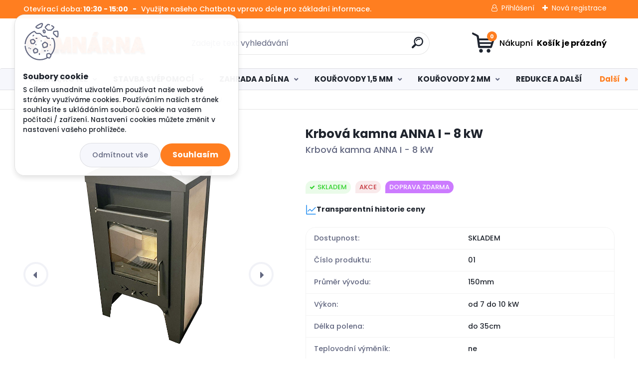

--- FILE ---
content_type: text/html; charset=utf-8
request_url: https://www.kamnarna.cz/Krbova-kamna-ANNA-I-8-kW-d1571.htm
body_size: 32991
content:


        <!DOCTYPE html>
    <html xmlns:og="http://ogp.me/ns#" xmlns:fb="http://www.facebook.com/2008/fbml" lang="cs" class="tmpl__titanium">
      <head>
          <script>
              window.cookie_preferences = getCookieSettings('cookie_preferences');
              window.cookie_statistics = getCookieSettings('cookie_statistics');
              window.cookie_marketing = getCookieSettings('cookie_marketing');

              function getCookieSettings(cookie_name) {
                  if (document.cookie.length > 0)
                  {
                      cookie_start = document.cookie.indexOf(cookie_name + "=");
                      if (cookie_start != -1)
                      {
                          cookie_start = cookie_start + cookie_name.length + 1;
                          cookie_end = document.cookie.indexOf(";", cookie_start);
                          if (cookie_end == -1)
                          {
                              cookie_end = document.cookie.length;
                          }
                          return unescape(document.cookie.substring(cookie_start, cookie_end));
                      }
                  }
                  return false;
              }
          </script>
                    <script async src="https://www.googletagmanager.com/gtag/js?id=TSP7VGM"></script>
                            <script>
                    window.dataLayer = window.dataLayer || [];
                    function gtag(){dataLayer.push(arguments)};
                    gtag('consent', 'default', {
                        'ad_storage': String(window.cookie_marketing) !== 'false' ? 'granted' : 'denied',
                        'analytics_storage': String(window.cookie_statistics) !== 'false' ? 'granted' : 'denied',
                        'ad_personalization': String(window.cookie_statistics) !== 'false' ? 'granted' : 'denied',
                        'ad_user_data': String(window.cookie_statistics) !== 'false' ? 'granted' : 'denied'
                    });
                    dataLayer.push({
                        'event': 'default_consent'
                    });
                </script>
                    <script>(function(w,d,s,l,i){w[l]=w[l]||[];w[l].push({'gtm.start':
          new Date().getTime(),event:'gtm.js'});var f=d.getElementsByTagName(s)[0],
        j=d.createElement(s),dl=l!='dataLayer'?'&l='+l:'';j.async=true;j.src=
        'https://www.googletagmanager.com/gtm.js?id='+i+dl;f.parentNode.insertBefore(j,f);
      })(window,document,'script','dataLayer','GTM-TSP7VGM');
        window.dataLayer = window.dataLayer || [];
        window.dataLayer.push({
            event: 'eec.pageview',
            clientIP: '18.220.124.XX'
        });

    </script>
          <script type="text/javascript" src="https://c.seznam.cz/js/rc.js"></script>
              <title>KAMNA, KOTLE | Krbová kamna ANNA I - 8 kW | Kamnárna - Levné kouřovody a teplovzdušné výměníky</title>
        <script type="text/javascript">var action_unavailable='action_unavailable';var id_language = 'cs';var id_country_code = 'CZ';var language_code = 'cs-CZ';var path_request = '/request.php';var type_request = 'POST';var cache_break = "2511"; var enable_console_debug = false; var enable_logging_errors = false;var administration_id_language = 'cs';var administration_id_country_code = 'CZ';</script>          <script type="text/javascript" src="//ajax.googleapis.com/ajax/libs/jquery/1.8.3/jquery.min.js"></script>
          <script type="text/javascript" src="//code.jquery.com/ui/1.12.1/jquery-ui.min.js" ></script>
                  <script src="/wa_script/js/jquery.hoverIntent.minified.js?_=2025-01-14-11-59" type="text/javascript"></script>
        <script type="text/javascript" src="/admin/jscripts/jquery.qtip.min.js?_=2025-01-14-11-59"></script>
                  <script src="/wa_script/js/jquery.selectBoxIt.min.js?_=2025-01-14-11-59" type="text/javascript"></script>
                  <script src="/wa_script/js/bs_overlay.js?_=2025-01-14-11-59" type="text/javascript"></script>
        <script src="/wa_script/js/bs_design.js?_=2025-01-14-11-59" type="text/javascript"></script>
        <script src="/admin/jscripts/wa_translation.js?_=2025-01-14-11-59" type="text/javascript"></script>
        <link rel="stylesheet" type="text/css" href="/css/jquery.selectBoxIt.wa_script.css?_=2025-01-14-11-59" media="screen, projection">
        <link rel="stylesheet" type="text/css" href="/css/jquery.qtip.lupa.css?_=2025-01-14-11-59">
        
                  <script src="/wa_script/js/jquery.colorbox-min.js?_=2025-01-14-11-59" type="text/javascript"></script>
          <link rel="stylesheet" type="text/css" href="/css/colorbox.css?_=2025-01-14-11-59">
          <script type="text/javascript">
            jQuery(document).ready(function() {
              (function() {
                function createGalleries(rel) {
                  var regex = new RegExp(rel + "\\[(\\d+)]"),
                      m, group = "g_" + rel, groupN;
                  $("a[rel*=" + rel + "]").each(function() {
                    m = regex.exec(this.getAttribute("rel"));
                    if(m) {
                      groupN = group + m[1];
                    } else {
                      groupN = group;
                    }
                    $(this).colorbox({
                      rel: groupN,
                      slideshow:false,
                       maxWidth: "85%",
                       maxHeight: "85%",
                       returnFocus: false
                    });
                  });
                }
                createGalleries("lytebox");
                createGalleries("lyteshow");
              })();
            });</script>
          <script type="text/javascript">
      function init_products_hovers()
      {
        jQuery(".product").hoverIntent({
          over: function(){
            jQuery(this).find(".icons_width_hack").animate({width: "130px"}, 300, function(){});
          } ,
          out: function(){
            jQuery(this).find(".icons_width_hack").animate({width: "10px"}, 300, function(){});
          },
          interval: 40
        });
      }
      jQuery(document).ready(function(){

        jQuery(".param select, .sorting select").selectBoxIt();

        jQuery(".productFooter").click(function()
        {
          var $product_detail_link = jQuery(this).parent().find("a:first");

          if($product_detail_link.length && $product_detail_link.attr("href"))
          {
            window.location.href = $product_detail_link.attr("href");
          }
        });
        init_products_hovers();
        
        ebar_details_visibility = {};
        ebar_details_visibility["user"] = false;
        ebar_details_visibility["basket"] = false;

        ebar_details_timer = {};
        ebar_details_timer["user"] = setTimeout(function(){},100);
        ebar_details_timer["basket"] = setTimeout(function(){},100);

        function ebar_set_show($caller)
        {
          var $box_name = $($caller).attr("id").split("_")[0];

          ebar_details_visibility["user"] = false;
          ebar_details_visibility["basket"] = false;

          ebar_details_visibility[$box_name] = true;

          resolve_ebar_set_visibility("user");
          resolve_ebar_set_visibility("basket");
        }

        function ebar_set_hide($caller)
        {
          var $box_name = $($caller).attr("id").split("_")[0];

          ebar_details_visibility[$box_name] = false;

          clearTimeout(ebar_details_timer[$box_name]);
          ebar_details_timer[$box_name] = setTimeout(function(){resolve_ebar_set_visibility($box_name);},300);
        }

        function resolve_ebar_set_visibility($box_name)
        {
          if(   ebar_details_visibility[$box_name]
             && jQuery("#"+$box_name+"_detail").is(":hidden"))
          {
            jQuery("#"+$box_name+"_detail").slideDown(300);
          }
          else if(   !ebar_details_visibility[$box_name]
                  && jQuery("#"+$box_name+"_detail").not(":hidden"))
          {
            jQuery("#"+$box_name+"_detail").slideUp(0, function() {
              $(this).css({overflow: ""});
            });
          }
        }

        
        jQuery("#user_icon, #basket_icon").hoverIntent({
          over: function(){
            ebar_set_show(this);
            
          } ,
          out: function(){
            ebar_set_hide(this);
          },
          interval: 40
        });
        
        jQuery("#user_icon").click(function(e)
        {
          if(jQuery(e.target).attr("id") == "user_icon")
          {
            window.location.href = "https://www.kamnarna.cz/krbovky/e-login/";
          }
        });

        jQuery("#basket_icon").click(function(e)
        {
          if(jQuery(e.target).attr("id") == "basket_icon")
          {
            window.location.href = "https://www.kamnarna.cz/krbovky/e-basket/";
          }
        });
      
      });
    </script>        <meta http-equiv="Content-language" content="cs">
        <meta http-equiv="Content-Type" content="text/html; charset=utf-8">
        <meta name="language" content="czech">
        <meta name="keywords" content="krbová,kamna,anna">
        <meta name="description" content="Zahradní krbová kamna ANNA IDíky elegantnímu designu se kamna ANNA vyrovnají stylu každé zahrady, pergoly nebo terasy. Pokud byste si chtěli na vaší">
        <meta name="revisit-after" content="1 Days">
        <meta name="distribution" content="global">
        <meta name="expires" content="never">
                  <meta name="expires" content="never">
                    <link rel="previewimage" href="https://www.kamnarna.cz/fotky37530/fotos/_vyr_1571A1s.jpg" />
                    <link rel="canonical" href="https://www.kamnarna.cz/Krbova-kamna-ANNA-I-8-kW-d1571.htm"/>
          <meta property="og:image" content="https://www.facebook.com/kamnarna" />
<meta property="og:image:secure_url" content="https://www.facebook.com/kamnarna" />
<meta property="og:image:type" content="image/jpeg" />
<meta property="og:url" content="http://www.kamnarna.cz/krbovky/eshop/24-1-KAMNA-KOTLE/0/5/1571-Krbova-kamna-ANNA-I-8-kW" />
<meta property="og:title" content="Krbová kamna ANNA I - 8 kW" />
<meta property="og:description" content="" />
<meta property="og:type" content="product" />
<meta property="og:site_name" content="Kamnárna - Levné kouřovody a teplovzdušné výměníky" />

<meta name="google-site-verification" content="Ovr9UG31VBfh8uJuJznJCFBPn7YQdkWuxG4Q1Cn03M0"/>            <meta name="robots" content="index, follow">
                      <link href="//www.kamnarna.cz/fotky37530/favi.png" rel="icon" type="image/png">
          <link rel="shortcut icon" type="image/png" href="//www.kamnarna.cz/fotky37530/favi.png">
                  <link rel="stylesheet" type="text/css" href="/css/lang_dependent_css/lang_cs.css?_=2025-01-14-11-59" media="screen, projection">
                <link rel='stylesheet' type='text/css' href='/wa_script/js/styles.css?_=2025-01-14-11-59'>
        <script language='javascript' type='text/javascript' src='/wa_script/js/javascripts.js?_=2025-01-14-11-59'></script>
        <script language='javascript' type='text/javascript' src='/wa_script/js/check_tel.js?_=2025-01-14-11-59'></script>
          <script src="/assets/javascripts/buy_button.js?_=2025-01-14-11-59"></script>
            <script type="text/javascript" src="/wa_script/js/bs_user.js?_=2025-01-14-11-59"></script>
        <script type="text/javascript" src="/wa_script/js/bs_fce.js?_=2025-01-14-11-59"></script>
        <script type="text/javascript" src="/wa_script/js/bs_fixed_bar.js?_=2025-01-14-11-59"></script>
        <script type="text/javascript" src="/bohemiasoft/js/bs.js?_=2025-01-14-11-59"></script>
        <script src="/wa_script/js/jquery.number.min.js?_=2025-01-14-11-59" type="text/javascript"></script>
        <script type="text/javascript">
            BS.User.id = 37530;
            BS.User.domain = "krbovky";
            BS.User.is_responsive_layout = true;
            BS.User.max_search_query_length = 50;
            BS.User.max_autocomplete_words_count = 5;

            WA.Translation._autocompleter_ambiguous_query = ' Hledavý výraz je pro našeptávač příliš obecný. Zadejte prosím další znaky, slova nebo pokračujte odesláním formuláře pro vyhledávání.';
            WA.Translation._autocompleter_no_results_found = ' Nebyly nalezeny žádné produkty ani kategorie.';
            WA.Translation._error = " Chyba";
            WA.Translation._success = " Nastaveno";
            WA.Translation._warning = " Upozornění";
            WA.Translation._multiples_inc_notify = '<p class="multiples-warning"><strong>Tento produkt je možné objednat pouze v násobcích #inc#. </strong><br><small>Vámi zadaný počet kusů byl navýšen dle tohoto násobku.</small></p>';
            WA.Translation._shipping_change_selected = " Změnit...";
            WA.Translation._shipping_deliver_to_address = " Zásilka bude doručena na zvolenou adresu";

            BS.Design.template = {
              name: "titanium",
              is_selected: function(name) {
                if(Array.isArray(name)) {
                  return name.indexOf(this.name) > -1;
                } else {
                  return name === this.name;
                }
              }
            };
            BS.Design.isLayout3 = true;
            BS.Design.templates = {
              TEMPLATE_ARGON: "argon",TEMPLATE_NEON: "neon",TEMPLATE_CARBON: "carbon",TEMPLATE_XENON: "xenon",TEMPLATE_AURUM: "aurum",TEMPLATE_CUPRUM: "cuprum",TEMPLATE_ERBIUM: "erbium",TEMPLATE_CADMIUM: "cadmium",TEMPLATE_BARIUM: "barium",TEMPLATE_CHROMIUM: "chromium",TEMPLATE_SILICIUM: "silicium",TEMPLATE_IRIDIUM: "iridium",TEMPLATE_INDIUM: "indium",TEMPLATE_OXYGEN: "oxygen",TEMPLATE_HELIUM: "helium",TEMPLATE_FLUOR: "fluor",TEMPLATE_FERRUM: "ferrum",TEMPLATE_TERBIUM: "terbium",TEMPLATE_URANIUM: "uranium",TEMPLATE_ZINCUM: "zincum",TEMPLATE_CERIUM: "cerium",TEMPLATE_KRYPTON: "krypton",TEMPLATE_THORIUM: "thorium",TEMPLATE_ETHERUM: "etherum",TEMPLATE_KRYPTONIT: "kryptonit",TEMPLATE_TITANIUM: "titanium",TEMPLATE_PLATINUM: "platinum"            };
        </script>
        <link rel="stylesheet" href="https://maxcdn.bootstrapcdn.com/font-awesome/4.4.0/css/font-awesome.min.css">
<script charset="UTF-8" async src='https://app.notifikuj.cz/js/notifikuj.min.js?id=bd7648d3-a464-4635-88d2-ed1b6465e157'></script>
<!-- Tanganica pixel --><script>(function(w,d,s,l,i){w[l]=w[l]||[];w[l].push({'gtm.start':new Date().getTime(),event:'gtm.js'});var f=d.getElementsByTagName(s)[0],j=d.createElement(s),dl=l!='dataLayer'?'&l='+l:'';j.async=true;j.src='https://www.googletagmanager.com/gtm.js?id='+i+dl;f.parentNode.insertBefore(j,f);})(window,document,'script','dataLayer','GTM-TRS5RSN');</script><!-- End Tanganica pixel -->


          <script src="/js/progress_button/modernizr.custom.js"></script>
                      <link rel="stylesheet" type="text/css" href="/bower_components/owl.carousel/dist/assets/owl.carousel.min.css" />
            <link rel="stylesheet" type="text/css" href="/bower_components/owl.carousel/dist/assets/owl.theme.default.min.css" />
            <script src="/bower_components/owl.carousel/dist/owl.carousel.min.js"></script>
                      <link rel="stylesheet" type="text/css" href="/bower_components/priority-nav/dist/priority-nav-core.css" />
            <script src="/bower_components/priority-nav/dist/priority-nav.js"></script>
                      <link rel="stylesheet" type="text/css" href="//static.bohemiasoft.com/jave/style.css?_=2025-01-14-11-59" media="screen">
                    <link rel="stylesheet" type="text/css" href="/css/font-awesome.4.7.0.min.css" media="screen">
          <link rel="stylesheet" type="text/css" href="/sablony/nove/titanium/titaniumpurple/css/product_var3.css?_=2025-01-14-11-59" media="screen">
          <style>
    :root {
        --primary: #4030dc;
        --primary-dark: #2b1eb5;
        --secondary: #f6f7fc;
        --secondary-v2: #626780;
        --element-color: #1f242d;
        --stars: #ffcf15;
        --sale: #c91e1e;
        
        --empty-basket-text: " Košík je prázdný";
        --full-shopping-basket-text: "nákupní košík";
        --choose-delivery-method-text: "Vyberte způsob doručení";
        --choose-payment-method-text: "Vyberte způsob platby";
        --free-price-text: "Zdarma";
        --continue-without-login-text: "Pokračovat bez přihlášení";
        --summary-order-text: "Shrnutí Vaší objednávky";
        --cart-contents-text: "Váš košík";
        --in-login-text: "Přihlášení";
        --in-registration-text: "Nová registrace";
        --in-forgotten-pass-text: "Zapomenuté heslo";
        --price-list-filter-text: "Ceník";
        --search-see-everything-text: "Zobrazit vše";
        --discount-code-text: "Mám slevový kód";
        --searched-cats-text: "Hledané kategorie";
        --back-to-eshop-text: "Zpátky do eshopu";
        --to-category-menu-text: "Do kategorie";
        --back-menu-text: "Zpět";
        --pagination-next-text: "Další";
        --pagination-previous-text: "Předchozí";
        --cookies-files-text: "Soubory cookie";
        --newsletter-button-text: "Odebírat";
        --newsletter-be-up-to-date-text: "Buďte v obraze";
        --specify-params-text: "Vyberte parametry";
        --article-tags-text: "Tagy článku";
        --watch-product-text: "Hlídat produkt";
        --notfull-shopping-text: "Nákupní";
        --notfull-basket-is-empty-text: " Košík je prázdný";
        --whole-blog-article-text: "Celý článek";
        --basket-content-text: " Obsah košíku";
        --products-in-cat-text: " Produkty v kategorii";
        
    }
</style>
          <link rel="stylesheet"
                type="text/css"
                id="tpl-editor-stylesheet"
                href="/sablony/nove/titanium/titaniumpurple/css/colors.css?_=2025-01-14-11-59"
                media="screen">

          <meta name="viewport" content="width=device-width, initial-scale=1.0">
          <link rel="stylesheet" 
                   type="text/css" 
                   href="https://static.bohemiasoft.com/custom-css/titanium.css?_1763555132" 
                   media="screen"><style type="text/css">
               <!--#site_logo{
                  width: 275px;
                  height: 100px;
                  background-image: url('/fotky37530/design_setup/images/logo_logo-kamnarna2.png?cache_time=1635355210');
                  background-repeat: no-repeat;
                  
                }html body .myheader { 
          
          border: black;
          background-repeat: repeat;
          background-position: 0px 0px;
          
        }#page_background{
                  
                  background-repeat: repeat;
                  background-position: 0px 0px;
                  background-color: transparent;
                }.bgLupa{
                  padding: 0;
                  border: none;
                }

 :root { 
 }
-->
                </style>          <link rel="stylesheet" type="text/css" href="/fotky37530/design_setup/css/user_defined.css?_=1759896166" media="screen, projection">
                    <script type="text/javascript" src="/admin/jscripts/wa_dialogs.js?_=2025-01-14-11-59"></script>
            <script>
      $(document).ready(function() {
        if (getCookie('show_cookie_message' + '_37530_cz') != 'no') {
          if($('#cookies-agreement').attr('data-location') === '0')
          {
            $('.cookies-wrapper').css("top", "0px");
          }
          else
          {
            $('.cookies-wrapper').css("bottom", "0px");
          }
          $('.cookies-wrapper').show();
        }

        $('#cookies-notify__close').click(function() {
          setCookie('show_cookie_message' + '_37530_cz', 'no');
          $('#cookies-agreement').slideUp();
          $("#masterpage").attr("style", "");
          setCookie('cookie_preferences', 'true');
          setCookie('cookie_statistics', 'true');
          setCookie('cookie_marketing', 'true');
          window.cookie_preferences = true;
          window.cookie_statistics = true;
          window.cookie_marketing = true;
          if(typeof gtag === 'function') {
              gtag('consent', 'update', {
                  'ad_storage': 'granted',
                  'analytics_storage': 'granted',
                  'ad_user_data': 'granted',
                  'ad_personalization': 'granted'
              });
          }
         return false;
        });

        $("#cookies-notify__disagree").click(function(){
            save_preferences();
        });

        $('#cookies-notify__preferences-button-close').click(function(){
            var cookies_notify_preferences = $("#cookies-notify-checkbox__preferences").is(':checked');
            var cookies_notify_statistics = $("#cookies-notify-checkbox__statistics").is(':checked');
            var cookies_notify_marketing = $("#cookies-notify-checkbox__marketing").is(':checked');
            save_preferences(cookies_notify_preferences, cookies_notify_statistics, cookies_notify_marketing);
        });

        function save_preferences(preferences = false, statistics = false, marketing = false)
        {
            setCookie('show_cookie_message' + '_37530_cz', 'no');
            $('#cookies-agreement').slideUp();
            $("#masterpage").attr("style", "");
            setCookie('cookie_preferences', preferences);
            setCookie('cookie_statistics', statistics);
            setCookie('cookie_marketing', marketing);
            window.cookie_preferences = preferences;
            window.cookie_statistics = statistics;
            window.cookie_marketing = marketing;
            if(marketing && typeof gtag === 'function')
            {
                gtag('consent', 'update', {
                    'ad_storage': 'granted'
                });
            }
            if(statistics && typeof gtag === 'function')
            {
                gtag('consent', 'update', {
                    'analytics_storage': 'granted',
                    'ad_user_data': 'granted',
                    'ad_personalization': 'granted',
                });
            }
            if(marketing === false && BS && BS.seznamIdentity) {
                BS.seznamIdentity.clearIdentity();
            }
        }

        /**
         * @param {String} cookie_name
         * @returns {String}
         */
        function getCookie(cookie_name) {
          if (document.cookie.length > 0)
          {
            cookie_start = document.cookie.indexOf(cookie_name + "=");
            if (cookie_start != -1)
            {
              cookie_start = cookie_start + cookie_name.length + 1;
              cookie_end = document.cookie.indexOf(";", cookie_start);
              if (cookie_end == -1)
              {
                cookie_end = document.cookie.length;
              }
              return unescape(document.cookie.substring(cookie_start, cookie_end));
            }
          }
          return "";
        }
        
        /**
         * @param {String} cookie_name
         * @param {String} value
         */
        function setCookie(cookie_name, value) {
          var time = new Date();
          time.setTime(time.getTime() + 365*24*60*60*1000); // + 1 rok
          var expires = "expires="+time.toUTCString();
          document.cookie = cookie_name + "=" + escape(value) + "; " + expires + "; path=/";
        }
      });
    </script>
    <script async src="https://www.googletagmanager.com/gtag/js?id=UA-124522523-1"></script><script>
window.dataLayer = window.dataLayer || [];
function gtag(){dataLayer.push(arguments);}
gtag('js', new Date());
gtag('config', 'AW-876153514', { debug_mode: true });
gtag('config', 'UA-124522523-1', { debug_mode: true });
</script>        <script type="text/javascript" src="/wa_script/js/search_autocompleter.js?_=2025-01-14-11-59"></script>
              <script>
              WA.Translation._complete_specification = "Kompletní specifikace";
              WA.Translation._dont_have_acc = "Nemáte účet? ";
              WA.Translation._have_acc = "Již máte účet? ";
              WA.Translation._register_titanium = "Zaregistrujte se ";
              WA.Translation._login_titanium = "Přihlašte se ";
              WA.Translation._placeholder_voucher = "Sem vložte kód";
          </script>
                <script src="/wa_script/js/template/titanium/script.js?_=2025-01-14-11-59"></script>
                    <link rel="stylesheet" type="text/css" href="/assets/vendor/magnific-popup/magnific-popup.css" />
      <script src="/assets/vendor/magnific-popup/jquery.magnific-popup.js"></script>
      <script type="text/javascript">
        BS.env = {
          decPoint: ",",
          basketFloatEnabled: false        };
      </script>
      <script type="text/javascript" src="/node_modules/select2/dist/js/select2.min.js"></script>
      <script type="text/javascript" src="/node_modules/maximize-select2-height/maximize-select2-height.min.js"></script>
      <script type="text/javascript">
        (function() {
          $.fn.select2.defaults.set("language", {
            noResults: function() {return " Nenalezeny žádné položky"},
            inputTooShort: function(o) {
              var n = o.minimum - o.input.length;
              return " Prosím zadejte #N# nebo více znaků.".replace("#N#", n);
            }
          });
          $.fn.select2.defaults.set("width", "100%")
        })();

      </script>
      <link type="text/css" rel="stylesheet" href="/node_modules/select2/dist/css/select2.min.css" />
      <script type="text/javascript" src="/wa_script/js/countdown_timer.js?_=2025-01-14-11-59"></script>
      <script type="text/javascript" src="/wa_script/js/app.js?_=2025-01-14-11-59"></script>
      <script type="text/javascript" src="/node_modules/jquery-validation/dist/jquery.validate.min.js"></script>

      
          </head>
      <body class="lang-cs layout3 not-home page-product-detail page-product-1571 basket-empty slider_available template-slider-disabled vat-payer-y alternative-currency-n" >
      <!-- Google Tag Manager (noscript) end -->
    <noscript><iframe src="https://www.googletagmanager.com/ns.html?id=GTM-TSP7VGM"
                      height="0" width="0" style="display:none;visibility:hidden"></iframe></noscript>
    <!-- End Google Tag Manager (noscript) -->
          <a name="topweb"></a>
            <div id="cookies-agreement" class="cookies-wrapper" data-location="0"
         >
      <div class="cookies-notify-background"></div>
      <div class="cookies-notify" style="display:block!important;">
        <div class="cookies-notify__bar">
          <div class="cookies-notify__bar1">
            <div class="cookies-notify__text"
                                 >
                S cílem usnadnit uživatelům používat naše webové stránky využíváme cookies. Používáním našich stránek souhlasíte s ukládáním souborů cookie na vašem počítači / zařízení. Nastavení cookies můžete změnit v nastavení vašeho prohlížeče.            </div>
            <div class="cookies-notify__button">
                <a href="#" id="cookies-notify__disagree" class="secondary-btn"
                   style="color: #000000;
                           background-color: #c8c8c8;
                           opacity: 1"
                >Odmítnout vše</a>
              <a href="#" id="cookies-notify__close"
                 style="color: #000000;
                        background-color: #c8c8c8;
                        opacity: 1"
                >Souhlasím</a>
            </div>
          </div>
                        <div class="cookies-notify__detail_box hidden"
                             >
                <div id="cookies-nofify__close_detail"> Zavřít</div>
                <div>
                    <br />
                    <b> Co jsou cookies?</b><br />
                    <span> Cookies jsou krátké textové informace, které jsou uloženy ve Vašem prohlížeči. Tyto informace běžně používají všechny webové stránky a jejich procházením dochází k ukládání cookies. Pomocí partnerských skriptů, které mohou stránky používat (například Google analytics</span><br /><br />
                    <b> Jak lze nastavit práci webu s cookies?</b><br />
                    <span> Přestože doporučujeme povolit používání všech typů cookies, práci webu s nimi můžete nastavit dle vlastních preferencí pomocí checkboxů zobrazených níže. Po odsouhlasení nastavení práce s cookies můžete změnit své rozhodnutí smazáním či editací cookies přímo v nastavení Vašeho prohlížeče. Podrobnější informace k promazání cookies najdete v nápovědě Vašeho prohlížeče.</span>
                </div>
                <div class="cookies-notify__checkboxes"
                                    >
                    <div class="checkbox-custom checkbox-default cookies-notify__checkbox">
                        <input type="checkbox" id="cookies-notify-checkbox__functional" checked disabled />
                        <label for="cookies-notify-checkbox__functional" class="cookies-notify__checkbox_label"> Nutné</label>
                    </div>
                    <div class="checkbox-custom checkbox-default cookies-notify__checkbox">
                        <input type="checkbox" id="cookies-notify-checkbox__preferences" checked />
                        <label for="cookies-notify-checkbox__preferences" class="cookies-notify__checkbox_label"> Preferenční</label>
                    </div>
                    <div class="checkbox-custom checkbox-default cookies-notify__checkbox">
                        <input type="checkbox" id="cookies-notify-checkbox__statistics" checked />
                        <label for="cookies-notify-checkbox__statistics" class="cookies-notify__checkbox_label"> Statistické</label>
                    </div>
                    <div class="checkbox-custom checkbox-default cookies-notify__checkbox">
                        <input type="checkbox" id="cookies-notify-checkbox__marketing" checked />
                        <label for="cookies-notify-checkbox__marketing" class="cookies-notify__checkbox_label"> Marketingové</label>
                    </div>
                </div>
                <div id="cookies-notify__cookie_types">
                    <div class="cookies-notify__cookie_type cookie-active" data-type="functional">
                         Nutné (13)
                    </div>
                    <div class="cookies-notify__cookie_type" data-type="preferences">
                         Preferenční (1)
                    </div>
                    <div class="cookies-notify__cookie_type" data-type="statistics">
                         Statistické (15)
                    </div>
                    <div class="cookies-notify__cookie_type" data-type="marketing">
                         Marketingové (15)
                    </div>
                    <div class="cookies-notify__cookie_type" data-type="unclassified">
                         Neklasifikované (7)
                    </div>
                </div>
                <div id="cookies-notify__cookie_detail">
                    <div class="cookie-notify__cookie_description">
                        <span id="cookie-notify__description_functional" class="cookie_description_active"> Tyto informace jsou nezbytné ke správnému chodu webové stránky jako například vkládání zboží do košíku, uložení vyplněných údajů nebo přihlášení do zákaznické sekce.</span>
                        <span id="cookie-notify__description_preferences" class="hidden"> Tyto cookies umožní přizpůsobit chování nebo vzhled stránky dle Vašich potřeb, například volba jazyka.</span>
                        <span id="cookie-notify__description_statistics" class="hidden"> Díky těmto cookies mohou majitelé i developeři webu více porozumět chování uživatelů a vyvijet stránku tak, aby byla co nejvíce prozákaznická. Tedy abyste co nejrychleji našli hledané zboží nebo co nejsnáze dokončili jeho nákup.</span>
                        <span id="cookie-notify__description_marketing" class="hidden"> Tyto informace umožní personalizovat zobrazení nabídek přímo pro Vás díky historické zkušenosti procházení dřívějších stránek a nabídek.</span>
                        <span id="cookie-notify__description_unclassified" class="hidden"> Tyto cookies prozatím nebyly roztříděny do vlastní kategorie.</span>
                    </div>
                    <style>
                        #cookies-notify__cookie_detail_table td
                        {
                            color: #ffffff                        }
                    </style>
                    <table class="table" id="cookies-notify__cookie_detail_table">
                        <thead>
                            <tr>
                                <th> Jméno</th>
                                <th> Účel</th>
                                <th> Vypršení</th>
                            </tr>
                        </thead>
                        <tbody>
                                                    <tr>
                                <td>show_cookie_message</td>
                                <td>Ukládá informaci o potřebě zobrazení cookie lišty</td>
                                <td>1 rok</td>
                            </tr>
                                                        <tr>
                                <td>__zlcmid</td>
                                <td>Tento soubor cookie se používá k uložení identity návštěvníka během návštěv a preference návštěvníka deaktivovat naši funkci živého chatu. </td>
                                <td>1 rok</td>
                            </tr>
                                                        <tr>
                                <td>__cfruid</td>
                                <td>Tento soubor cookie je součástí služeb poskytovaných společností Cloudflare – včetně vyrovnávání zátěže, doručování obsahu webových stránek a poskytování připojení DNS pro provozovatele webových stránek. </td>
                                <td>relace</td>
                            </tr>
                                                        <tr>
                                <td>_auth</td>
                                <td>Zajišťuje bezpečnost procházení návštěvníků tím, že zabraňuje padělání požadavků mezi stránkami. Tento soubor cookie je nezbytný pro bezpečnost webu a návštěvníka. </td>
                                <td>1 rok</td>
                            </tr>
                                                        <tr>
                                <td>csrftoken</td>
                                <td>Pomáhá předcházet útokům Cross-Site Request Forgery (CSRF). 
</td>
                                <td>1 rok</td>
                            </tr>
                                                        <tr>
                                <td>PHPSESSID</td>
                                <td>Zachovává stav uživatelské relace napříč požadavky na stránky. </td>
                                <td>relace</td>
                            </tr>
                                                        <tr>
                                <td>rc::a</td>
                                <td>Tento soubor cookie se používá k rozlišení mezi lidmi a roboty. To je výhodné pro web, aby
vytvářet platné zprávy o používání jejich webových stránek. </td>
                                <td>persistentní</td>
                            </tr>
                                                        <tr>
                                <td>rc::c</td>
                                <td>Tento soubor cookie se používá k rozlišení mezi lidmi a roboty. </td>
                                <td>relace</td>
                            </tr>
                                                        <tr>
                                <td>AWSALBCORS</td>
                                <td>Registruje, který server-cluster obsluhuje návštěvníka. To se používá v kontextu s vyrovnáváním zátěže, aby se optimalizovala uživatelská zkušenost. </td>
                                <td>6 dnů</td>
                            </tr>
                                                        <tr>
                                <td>18plus_allow_access#</td>
                                <td>Ukládá informaci o odsouhlasení okna 18+ pro web.</td>
                                <td>neznámý</td>
                            </tr>
                                                        <tr>
                                <td>18plus_cat#</td>
                                <td>Ukládá informaci o odsouhlasení okna 18+ pro kategorii.</td>
                                <td>neznámý</td>
                            </tr>
                                                        <tr>
                                <td>bs_slide_menu</td>
                                <td></td>
                                <td>neznámý</td>
                            </tr>
                                                        <tr>
                                <td>left_menu</td>
                                <td>Ukládá informaci o způsobu zobrazení levého menu.</td>
                                <td>neznámý</td>
                            </tr>
                                                    </tbody>
                    </table>
                    <div class="cookies-notify__button">
                        <a href="#" id="cookies-notify__preferences-button-close"
                           style="color: #000000;
                                background-color: #c8c8c8;
                                opacity: 1">
                            Uložit nastavení                        </a>
                    </div>
                </div>
            </div>
                    </div>
      </div>
    </div>
    
  <div id="responsive_layout_large"></div><div id="page">      <div class="top-bar" id="topBar">
                  <div class="top-bar-content">
            <p>Otevírací doba:<strong> 10:30 - 15:00   -   </strong>Využijte našeho Chatbota vpravo dole pro základní informace.</p>          </div>
                    <div class="top-bar-login">
                          <span class="user-login"><a href="/krbovky/e-login">Přihlášení</a></span>
              <span class="user-register"><a href="/krbovky/e-register">Nová registrace</a></span>
                        </div>
                        </div>
          <script type="text/javascript">
      var responsive_articlemenu_name = ' Menu';
      var responsive_eshopmenu_name = ' E-shop';
    </script>
        <link rel="stylesheet" type="text/css" href="/css/masterslider.css?_=2025-01-14-11-59" media="screen, projection">
    <script type="text/javascript" src="/js/masterslider.min.js"></script>
    <div class="myheader">
                <div class="navigate_bar">
            <div class="logo-wrapper">
            <a id="site_logo" href="//www.kamnarna.cz" class="mylogo" aria-label="Logo"></a>
    </div>
                <div id="search">
      <form name="search" id="searchForm" action="/search-engine.htm" method="GET" enctype="multipart/form-data">
        <label for="q" class="title_left2"> Hľadanie</label>
        <p>
          <input name="slovo" type="text" class="inputBox" id="q" placeholder=" Zadejte text vyhledávání" maxlength="50">
          
          <input type="hidden" id="source_service" value="www.webareal.cz">
        </p>
        <div class="wrapper_search_submit">
          <input type="submit" class="search_submit" aria-label="search" name="search_submit" value="">
        </div>
        <div id="search_setup_area">
          <input id="hledatjak2" checked="checked" type="radio" name="hledatjak" value="2">
          <label for="hledatjak2">Hledat ve zboží</label>
          <br />
          <input id="hledatjak1"  type="radio" name="hledatjak" value="1">
          <label for="hledatjak1">Hledat v článcích</label>
                    <script type="text/javascript">
            function resolve_search_mode_visibility()
            {
              if (jQuery('form[name=search] input').is(':focus'))
              {
                if (jQuery('#search_setup_area').is(':hidden'))
                {
                  jQuery('#search_setup_area').slideDown(400);
                }
              }
              else
              {
                if (jQuery('#search_setup_area').not(':hidden'))
                {
                  jQuery('#search_setup_area').slideUp(400);
                }
              }
            }

            $('form[name=search] input').click(function() {
              this.focus();
            });

            jQuery('form[name=search] input')
                .focus(function() {
                  resolve_search_mode_visibility();
                })
                .blur(function() {
                  setTimeout(function() {
                    resolve_search_mode_visibility();
                  }, 1000);
                });

          </script>
                  </div>
      </form>
    </div>
            
  <div id="ebar" class="" >        <div id="basket_icon" >
            <div id="basket_detail">
                <div id="basket_arrow_tag"></div>
                <div id="basket_content_tag">
                    <a id="quantity_tag" href="/krbovky/e-basket" rel="nofollow" class="elink"><span class="quantity_count">0</span>
                    <span class="basket_empty"> Váš nákupní košík <span class="bold">je prázdný</span></span></a>                </div>
            </div>
        </div>
                </div>      </div>
          </div>
        <div class="eshop-menu drop-menu" id="dropMenu">
      <div id="dropMenuWrapper">
            <div class="menu-wrapper leftmenu" id="menuWrapper">
          <ul class="root-eshop-menu" id="menuContent">
              <li class="home-button">
              <a href="//www.kamnarna.cz">
      <i class="fa fa-home" aria-hidden="true"></i>
    </a>
            </li>
            <li class="eshop-menu-item item-1 has-submenu item-active">
            <a class="item-link level-1" href="/KAMNA-KOTLE-c24_0_1.htm">KAMNA, KOTLE</a>
          <ul class="eshop-submenu-root menu-level-2">
          <li class="eshop-menu-item item-1">
            <div class="menu-item-box">
                  <div class="menu-item-img">
            <a href="/KAMNA-KOTLE-c24_119_2.htm" title="Krbová kamna">
              <img src="/fotky37530/icons/kamna.png" title="Krbová kamna" alt="Krbová kamna" />
            </a>
          </div>
                  <div class="menu-item-cat">
          <a class="item-link level-2" href="/KAMNA-KOTLE-c24_119_2.htm">Krbová kamna</a>
                  </div>
      </div>
          </li>
        <li class="eshop-menu-item item-2 has-submenu">
            <div class="menu-item-box">
                  <div class="menu-item-img">
            <a href="/KAMNA-KOTLE-c24_121_2.htm" title="Krbové vložky">
              <img src="/fotky37530/icons/vlozka.png" title="Krbové vložky" alt="Krbové vložky" />
            </a>
          </div>
                  <div class="menu-item-cat">
          <a class="item-link level-2" href="/KAMNA-KOTLE-c24_121_2.htm">Krbové vložky</a>
              <ul class="eshop-submenu-root menu-level-3">
          <li class="eshop-menu-item item-1">
            <a class="item-link level-3" href="/KAMNA-KOTLE-c24_122_3.htm">klasické krbové vložky</a>
          </li>
        <li class="eshop-menu-item item-2">
            <a class="item-link level-3" href="/KAMNA-KOTLE-c24_127_3.htm">s teplovzdušným výměníkem</a>
          </li>
        <li class="eshop-menu-item item-3">
            <a class="item-link level-3" href="/KAMNA-KOTLE-c24_129_3.htm">s teplovodním výměníkem</a>
          </li>
        <li class="eshop-menu-item item-4">
            <a class="item-link level-3" href="/KAMNA-KOTLE-c24_189_3.htm">se zadním přikládáním</a>
          </li>
        </ul>
            </div>
      </div>
          </li>
        <li class="eshop-menu-item item-3">
            <div class="menu-item-box">
                  <div class="menu-item-img">
            <a href="/KAMNA-KOTLE-c24_125_2.htm" title="Kamna na pelety s výměníkem">
              <img src="/fotky37530/icons/kamna-na-pelety-s-vymenikem.png" title="Kamna na pelety s výměníkem" alt="Kamna na pelety s výměníkem" />
            </a>
          </div>
                  <div class="menu-item-cat">
          <a class="item-link level-2" href="/KAMNA-KOTLE-c24_125_2.htm">Kamna na pelety s výměníkem</a>
                  </div>
      </div>
          </li>
        <li class="eshop-menu-item item-4">
            <div class="menu-item-box">
                  <div class="menu-item-img">
            <a href="/KAMNA-KOTLE-c24_126_2.htm" title="Sporáky na tuhá paliva">
              <img src="/fotky37530/icons/sporak.png" title="Sporáky na tuhá paliva" alt="Sporáky na tuhá paliva" />
            </a>
          </div>
                  <div class="menu-item-cat">
          <a class="item-link level-2" href="/KAMNA-KOTLE-c24_126_2.htm">Sporáky na tuhá paliva</a>
                  </div>
      </div>
          </li>
        <li class="eshop-menu-item item-5">
            <div class="menu-item-box">
                  <div class="menu-item-img">
            <a href="/KAMNA-KOTLE-c24_128_2.htm" title="Kachlová kamna">
              <img src="/fotky37530/icons/kachlova-kamna.png" title="Kachlová kamna" alt="Kachlová kamna" />
            </a>
          </div>
                  <div class="menu-item-cat">
          <a class="item-link level-2" href="/KAMNA-KOTLE-c24_128_2.htm">Kachlová kamna</a>
                  </div>
      </div>
          </li>
        <li class="eshop-menu-item item-6">
            <div class="menu-item-box">
                  <div class="menu-item-img">
            <a href="/KAMNA-KOTLE-c24_131_2.htm" title="Krbová kamna s troubou">
              <img src="/fotky37530/icons/kamna-s-troubou.png" title="Krbová kamna s troubou" alt="Krbová kamna s troubou" />
            </a>
          </div>
                  <div class="menu-item-cat">
          <a class="item-link level-2" href="/KAMNA-KOTLE-c24_131_2.htm">Krbová kamna s troubou</a>
                  </div>
      </div>
          </li>
        <li class="eshop-menu-item item-7">
            <div class="menu-item-box">
                  <div class="menu-item-img">
            <a href="/KAMNA-KOTLE-c24_132_2.htm" title="Krbová kamna s výměníkem">
              <img src="/fotky37530/icons/krbova-kamna-s-vymenikem.png" title="Krbová kamna s výměníkem" alt="Krbová kamna s výměníkem" />
            </a>
          </div>
                  <div class="menu-item-cat">
          <a class="item-link level-2" href="/KAMNA-KOTLE-c24_132_2.htm">Krbová kamna s výměníkem</a>
                  </div>
      </div>
          </li>
        <li class="eshop-menu-item item-8">
            <div class="menu-item-box">
                  <div class="menu-item-img">
            <a href="/KAMNA-KOTLE-c24_133_2.htm" title="Krbová kamna s troubou a výměníkem">
              <img src="/fotky37530/icons/kachlova-kamna-s-troubou-a-vymenikem.png" title="Krbová kamna s troubou a výměníkem" alt="Krbová kamna s troubou a výměníkem" />
            </a>
          </div>
                  <div class="menu-item-cat">
          <a class="item-link level-2" href="/KAMNA-KOTLE-c24_133_2.htm">Krbová kamna s troubou a výměníkem</a>
                  </div>
      </div>
          </li>
        <li class="eshop-menu-item item-9">
            <div class="menu-item-box">
                  <div class="menu-item-img">
            <a href="/KAMNA-KOTLE-c24_134_2.htm" title="Kachlová kamna s troubou">
              <img src="/fotky37530/icons/kachlova-kamna-s-troubou.png" title="Kachlová kamna s troubou" alt="Kachlová kamna s troubou" />
            </a>
          </div>
                  <div class="menu-item-cat">
          <a class="item-link level-2" href="/KAMNA-KOTLE-c24_134_2.htm">Kachlová kamna s troubou</a>
                  </div>
      </div>
          </li>
        <li class="eshop-menu-item item-10">
            <div class="menu-item-box">
                  <div class="menu-item-img">
            <a href="/KAMNA-KOTLE-c24_135_2.htm" title="Kamna na pelety">
              <img src="/fotky37530/icons/kamna-na-pelety.png" title="Kamna na pelety" alt="Kamna na pelety" />
            </a>
          </div>
                  <div class="menu-item-cat">
          <a class="item-link level-2" href="/KAMNA-KOTLE-c24_135_2.htm">Kamna na pelety</a>
                  </div>
      </div>
          </li>
        <li class="eshop-menu-item item-11">
            <div class="menu-item-box">
                  <div class="menu-item-img">
            <a href="/KAMNA-KOTLE-c24_136_2.htm" title="Kachlová kamna s výměníkem">
              <img src="/fotky37530/icons/kachlova-kamna-s-vymenikem-sd.png" title="Kachlová kamna s výměníkem" alt="Kachlová kamna s výměníkem" />
            </a>
          </div>
                  <div class="menu-item-cat">
          <a class="item-link level-2" href="/KAMNA-KOTLE-c24_136_2.htm">Kachlová kamna s výměníkem</a>
                  </div>
      </div>
          </li>
        <li class="eshop-menu-item item-12">
            <div class="menu-item-box">
                  <div class="menu-item-img">
            <a href="/KAMNA-KOTLE-c24_138_2.htm" title="Sporáky na tuhá paliva s výměníkem">
              <img src="/fotky37530/icons/sporak-s-vymenikem.png" title="Sporáky na tuhá paliva s výměníkem" alt="Sporáky na tuhá paliva s výměníkem" />
            </a>
          </div>
                  <div class="menu-item-cat">
          <a class="item-link level-2" href="/KAMNA-KOTLE-c24_138_2.htm">Sporáky na tuhá paliva s výměníkem</a>
                  </div>
      </div>
          </li>
        <li class="eshop-menu-item item-13">
            <div class="menu-item-box">
                  <div class="menu-item-img">
            <a href="/KAMNA-KOTLE-c24_365_2.htm" title="Kachlové sporáky ">
              <img src="/fotky37530/icons/0000.png" title="Kachlové sporáky " alt="Kachlové sporáky " />
            </a>
          </div>
                  <div class="menu-item-cat">
          <a class="item-link level-2" href="/KAMNA-KOTLE-c24_365_2.htm">Kachlové sporáky </a>
                  </div>
      </div>
          </li>
        <li class="eshop-menu-item item-14">
            <div class="menu-item-box">
                  <div class="menu-item-img">
            <a href="/KAMNA-KOTLE-c24_366_2.htm" title="Kamna na dřevo">
              <img src="/fotky37530/icons/obr-4.jpg" title="Kamna na dřevo" alt="Kamna na dřevo" />
            </a>
          </div>
                  <div class="menu-item-cat">
          <a class="item-link level-2" href="/KAMNA-KOTLE-c24_366_2.htm">Kamna na dřevo</a>
                  </div>
      </div>
          </li>
        <li class="eshop-menu-item item-15">
            <div class="menu-item-box">
                  <div class="menu-item-img">
            <a href="/KAMNA-KOTLE-c24_367_2.htm" title="Kamna s výměníkem">
              <img src="/fotky37530/icons/grande-b.jpg" title="Kamna s výměníkem" alt="Kamna s výměníkem" />
            </a>
          </div>
                  <div class="menu-item-cat">
          <a class="item-link level-2" href="/KAMNA-KOTLE-c24_367_2.htm">Kamna s výměníkem</a>
                  </div>
      </div>
          </li>
        </ul>
        </li>
        <li class="eshop-menu-item item-2 has-submenu">
            <a class="item-link level-1" href="/STAVBA-SVEPOMOCI-c27_0_1.htm">STAVBA SVÉPOMOCÍ</a>
          <ul class="eshop-submenu-root menu-level-2">
          <li class="eshop-menu-item item-1">
            <div class="menu-item-box">
                  <div class="menu-item-img">
            <a href="/STAVBA-SVEPOMOCI-c27_174_2.htm" title="Topeniště a ohniště">
              <img src="/fotky37530/icons/topeniste.png" title="Topeniště a ohniště" alt="Topeniště a ohniště" />
            </a>
          </div>
                  <div class="menu-item-cat">
          <a class="item-link level-2" href="/STAVBA-SVEPOMOCI-c27_174_2.htm">Topeniště a ohniště</a>
                  </div>
      </div>
          </li>
        <li class="eshop-menu-item item-2">
            <div class="menu-item-box">
                  <div class="menu-item-img">
            <a href="/STAVBA-SVEPOMOCI-c27_175_2.htm" title="Digestoře">
              <img src="/fotky37530/icons/digestor.png" title="Digestoře" alt="Digestoře" />
            </a>
          </div>
                  <div class="menu-item-cat">
          <a class="item-link level-2" href="/STAVBA-SVEPOMOCI-c27_175_2.htm">Digestoře</a>
                  </div>
      </div>
          </li>
        <li class="eshop-menu-item item-3">
            <div class="menu-item-box">
                  <div class="menu-item-img">
            <a href="/STAVBA-SVEPOMOCI-c27_176_2.htm" title="Dvířka ">
              <img src="/fotky37530/icons/dvirka.png" title="Dvířka " alt="Dvířka " />
            </a>
          </div>
                  <div class="menu-item-cat">
          <a class="item-link level-2" href="/STAVBA-SVEPOMOCI-c27_176_2.htm">Dvířka </a>
                  </div>
      </div>
          </li>
        <li class="eshop-menu-item item-4">
            <div class="menu-item-box">
                  <div class="menu-item-img">
            <a href="/STAVBA-SVEPOMOCI-c27_179_2.htm" title="Dopojení kouřovodů">
              <img src="/fotky37530/icons/napojeni.png" title="Dopojení kouřovodů" alt="Dopojení kouřovodů" />
            </a>
          </div>
                  <div class="menu-item-cat">
          <a class="item-link level-2" href="/STAVBA-SVEPOMOCI-c27_179_2.htm">Dopojení kouřovodů</a>
                  </div>
      </div>
          </li>
        <li class="eshop-menu-item item-5">
            <div class="menu-item-box">
                  <div class="menu-item-img">
            <a href="/STAVBA-SVEPOMOCI-c27_177_2.htm" title="Rozptylovače kouře">
              <img src="/fotky37530/icons/rozptyl.png" title="Rozptylovače kouře" alt="Rozptylovače kouře" />
            </a>
          </div>
                  <div class="menu-item-cat">
          <a class="item-link level-2" href="/STAVBA-SVEPOMOCI-c27_177_2.htm">Rozptylovače kouře</a>
                  </div>
      </div>
          </li>
        <li class="eshop-menu-item item-6">
            <div class="menu-item-box">
                  <div class="menu-item-img">
            <a href="/STAVBA-SVEPOMOCI-c27_180_2.htm" title="Motorky, háčky, teploměry, ..">
              <img src="/fotky37530/icons/objimka.png" title="Motorky, háčky, teploměry, .." alt="Motorky, háčky, teploměry, .." />
            </a>
          </div>
                  <div class="menu-item-cat">
          <a class="item-link level-2" href="/STAVBA-SVEPOMOCI-c27_180_2.htm">Motorky, háčky, teploměry, ..</a>
                  </div>
      </div>
          </li>
        <li class="eshop-menu-item item-7">
            <div class="menu-item-box">
                  <div class="menu-item-img">
            <a href="/STAVBA-SVEPOMOCI-c27_181_2.htm" title="Trubky na udírnu">
              <img src="/fotky37530/icons/trubka-na-udirnu.png" title="Trubky na udírnu" alt="Trubky na udírnu" />
            </a>
          </div>
                  <div class="menu-item-cat">
          <a class="item-link level-2" href="/STAVBA-SVEPOMOCI-c27_181_2.htm">Trubky na udírnu</a>
                  </div>
      </div>
          </li>
        <li class="eshop-menu-item item-8">
            <div class="menu-item-box">
                  <div class="menu-item-img">
            <a href="/STAVBA-SVEPOMOCI-c27_182_2.htm" title="Příslušenství a pomůcky">
              <img src="/fotky37530/icons/vruty.png" title="Příslušenství a pomůcky" alt="Příslušenství a pomůcky" />
            </a>
          </div>
                  <div class="menu-item-cat">
          <a class="item-link level-2" href="/STAVBA-SVEPOMOCI-c27_182_2.htm">Příslušenství a pomůcky</a>
                  </div>
      </div>
          </li>
        <li class="eshop-menu-item item-9">
            <div class="menu-item-box">
                  <div class="menu-item-img">
            <a href="/STAVBA-SVEPOMOCI-c27_185_2.htm" title="Stříšky na kouřovod">
              <img src="/fotky37530/icons/napoleon.png" title="Stříšky na kouřovod" alt="Stříšky na kouřovod" />
            </a>
          </div>
                  <div class="menu-item-cat">
          <a class="item-link level-2" href="/STAVBA-SVEPOMOCI-c27_185_2.htm">Stříšky na kouřovod</a>
                  </div>
      </div>
          </li>
        <li class="eshop-menu-item item-10">
            <div class="menu-item-box">
                  <div class="menu-item-img">
            <a href="/STAVBA-SVEPOMOCI-c27_199_2.htm" title="Nerezová kulatina">
              <img src="/fotky37530/icons/kulata.png" title="Nerezová kulatina" alt="Nerezová kulatina" />
            </a>
          </div>
                  <div class="menu-item-cat">
          <a class="item-link level-2" href="/STAVBA-SVEPOMOCI-c27_199_2.htm">Nerezová kulatina</a>
                  </div>
      </div>
          </li>
        <li class="eshop-menu-item item-11">
            <div class="menu-item-box">
                  <div class="menu-item-img">
            <a href="/STAVBA-SVEPOMOCI-c27_342_2.htm" title="Zasklení krbů">
              <img src="/fotky37530/icons/zaskln.png" title="Zasklení krbů" alt="Zasklení krbů" />
            </a>
          </div>
                  <div class="menu-item-cat">
          <a class="item-link level-2" href="/STAVBA-SVEPOMOCI-c27_342_2.htm">Zasklení krbů</a>
                  </div>
      </div>
          </li>
        </ul>
        </li>
        <li class="eshop-menu-item item-3 has-submenu">
            <a class="item-link level-1" href="/ZAHRADA-A-DILNA-c28_0_1.htm">ZAHRADA A DÍLNA</a>
          <ul class="eshop-submenu-root menu-level-2">
          <li class="eshop-menu-item item-1 has-submenu">
            <div class="menu-item-box">
                  <div class="menu-item-img">
            <a href="/ZAHRADA-A-DILNA-c28_184_2.htm" title="Udírny">
              <img src="/fotky37530/icons/udirna.png" title="Udírny" alt="Udírny" />
            </a>
          </div>
                  <div class="menu-item-cat">
          <a class="item-link level-2" href="/ZAHRADA-A-DILNA-c28_184_2.htm">Udírny</a>
              <ul class="eshop-submenu-root menu-level-3">
          <li class="eshop-menu-item item-1">
            <a class="item-link level-3" href="/ZAHRADA-A-DILNA-c28_195_3.htm">Dřevěné udírny</a>
          </li>
        <li class="eshop-menu-item item-2">
            <a class="item-link level-3" href="/ZAHRADA-A-DILNA-c28_196_3.htm">Elektrické udírny</a>
          </li>
        <li class="eshop-menu-item item-3">
            <a class="item-link level-3" href="/ZAHRADA-A-DILNA-c28_197_3.htm">Zahradní udírny</a>
          </li>
        <li class="eshop-menu-item item-4">
            <a class="item-link level-3" href="/ZAHRADA-A-DILNA-c28_198_3.htm">Plechové udírny</a>
          </li>
        </ul>
            </div>
      </div>
          </li>
        <li class="eshop-menu-item item-2">
            <div class="menu-item-box">
                  <div class="menu-item-img">
            <a href="/ZAHRADA-A-DILNA-c28_183_2.htm" title="Zahradní grily">
              <img src="/fotky37530/icons/party-gril.png" title="Zahradní grily" alt="Zahradní grily" />
            </a>
          </div>
                  <div class="menu-item-cat">
          <a class="item-link level-2" href="/ZAHRADA-A-DILNA-c28_183_2.htm">Zahradní grily</a>
                  </div>
      </div>
          </li>
        <li class="eshop-menu-item item-3">
            <div class="menu-item-box">
                  <div class="menu-item-img">
            <a href="/ZAHRADA-A-DILNA-c28_194_2.htm" title="Venkovní grily">
              <img src="/fotky37530/icons/venkovni-gril.png" title="Venkovní grily" alt="Venkovní grily" />
            </a>
          </div>
                  <div class="menu-item-cat">
          <a class="item-link level-2" href="/ZAHRADA-A-DILNA-c28_194_2.htm">Venkovní grily</a>
                  </div>
      </div>
          </li>
        <li class="eshop-menu-item item-4">
            <div class="menu-item-box">
                <div class="menu-item-cat">
          <a class="item-link level-2" href="/ZAHRADA-A-DILNA-c28_340_2.htm">Příslušenství ke grilům</a>
                  </div>
      </div>
          </li>
        <li class="eshop-menu-item item-5">
            <div class="menu-item-box">
                <div class="menu-item-cat">
          <a class="item-link level-2" href="/ZAHRADA-A-DILNA-c28_341_2.htm">Doplňky ke grilům</a>
                  </div>
      </div>
          </li>
        </ul>
        </li>
        <li class="eshop-menu-item item-4 has-submenu">
            <a class="item-link level-1" href="/KOUROVODY-1-5-MM-c3_0_1.htm">KOUŘOVODY 1,5 MM</a>
          <ul class="eshop-submenu-root menu-level-2">
          <li class="eshop-menu-item item-1">
            <div class="menu-item-box">
                  <div class="menu-item-img">
            <a href="/KOUROVODY-1-5-MM-c3_3_2.htm" title="Průměr - 120 mm">
              <img src="/fotky37530/icons/120.png" title="Průměr - 120 mm" alt="Průměr - 120 mm" />
            </a>
          </div>
                  <div class="menu-item-cat">
          <a class="item-link level-2" href="/KOUROVODY-1-5-MM-c3_3_2.htm">Průměr - 120 mm</a>
                  </div>
      </div>
          </li>
        <li class="eshop-menu-item item-2">
            <div class="menu-item-box">
                  <div class="menu-item-img">
            <a href="/KOUROVODY-1-5-MM-c3_4_2.htm" title="Průměr - 130 mm">
              <img src="/fotky37530/icons/130.png" title="Průměr - 130 mm" alt="Průměr - 130 mm" />
            </a>
          </div>
                  <div class="menu-item-cat">
          <a class="item-link level-2" href="/KOUROVODY-1-5-MM-c3_4_2.htm">Průměr - 130 mm</a>
                  </div>
      </div>
          </li>
        <li class="eshop-menu-item item-3">
            <div class="menu-item-box">
                  <div class="menu-item-img">
            <a href="/KOUROVODY-1-5-MM-c3_6_2.htm" title="Průměr - 150 mm">
              <img src="/fotky37530/icons/150.png" title="Průměr - 150 mm" alt="Průměr - 150 mm" />
            </a>
          </div>
                  <div class="menu-item-cat">
          <a class="item-link level-2" href="/KOUROVODY-1-5-MM-c3_6_2.htm">Průměr - 150 mm</a>
                  </div>
      </div>
          </li>
        <li class="eshop-menu-item item-4">
            <div class="menu-item-box">
                  <div class="menu-item-img">
            <a href="/KOUROVODY-1-5-MM-c3_7_2.htm" title="Průměr - 160 mm">
              <img src="/fotky37530/icons/160.png" title="Průměr - 160 mm" alt="Průměr - 160 mm" />
            </a>
          </div>
                  <div class="menu-item-cat">
          <a class="item-link level-2" href="/KOUROVODY-1-5-MM-c3_7_2.htm">Průměr - 160 mm</a>
                  </div>
      </div>
          </li>
        <li class="eshop-menu-item item-5">
            <div class="menu-item-box">
                  <div class="menu-item-img">
            <a href="/KOUROVODY-1-5-MM-c3_8_2.htm" title="Průměr - 180 mm">
              <img src="/fotky37530/icons/180.png" title="Průměr - 180 mm" alt="Průměr - 180 mm" />
            </a>
          </div>
                  <div class="menu-item-cat">
          <a class="item-link level-2" href="/KOUROVODY-1-5-MM-c3_8_2.htm">Průměr - 180 mm</a>
                  </div>
      </div>
          </li>
        <li class="eshop-menu-item item-6">
            <div class="menu-item-box">
                  <div class="menu-item-img">
            <a href="/KOUROVODY-1-5-MM-c3_9_2.htm" title="Průměr - 200 mm">
              <img src="/fotky37530/icons/200.png" title="Průměr - 200 mm" alt="Průměr - 200 mm" />
            </a>
          </div>
                  <div class="menu-item-cat">
          <a class="item-link level-2" href="/KOUROVODY-1-5-MM-c3_9_2.htm">Průměr - 200 mm</a>
                  </div>
      </div>
          </li>
        <li class="eshop-menu-item item-7">
            <div class="menu-item-box">
                  <div class="menu-item-img">
            <a href="/KOUROVODY-1-5-MM-c3_201_2.htm" title="Komínové klapky">
              <img src="/fotky37530/icons/klapka.png" title="Komínové klapky" alt="Komínové klapky" />
            </a>
          </div>
                  <div class="menu-item-cat">
          <a class="item-link level-2" href="/KOUROVODY-1-5-MM-c3_201_2.htm">Komínové klapky</a>
                  </div>
      </div>
          </li>
        <li class="eshop-menu-item item-8">
            <div class="menu-item-box">
                  <div class="menu-item-img">
            <a href="/KOUROVODY-1-5-MM-c3_202_2.htm" title="Kolena ke kouřovodu">
              <img src="/fotky37530/icons/koleno.png" title="Kolena ke kouřovodu" alt="Kolena ke kouřovodu" />
            </a>
          </div>
                  <div class="menu-item-cat">
          <a class="item-link level-2" href="/KOUROVODY-1-5-MM-c3_202_2.htm">Kolena ke kouřovodu</a>
                  </div>
      </div>
          </li>
        </ul>
        </li>
        <li class="eshop-menu-item item-5 has-submenu">
            <a class="item-link level-1" href="/KOUROVODY-2-MM-c4_0_1.htm"> KOUŘOVODY 2 MM</a>
          <ul class="eshop-submenu-root menu-level-2">
          <li class="eshop-menu-item item-1">
            <div class="menu-item-box">
                  <div class="menu-item-img">
            <a href="/KOUROVODY-2-MM-c4_10_2.htm" title="Průměr - 120 mm">
              <img src="/fotky37530/icons/120.png" title="Průměr - 120 mm" alt="Průměr - 120 mm" />
            </a>
          </div>
                  <div class="menu-item-cat">
          <a class="item-link level-2" href="/KOUROVODY-2-MM-c4_10_2.htm">Průměr - 120 mm</a>
                  </div>
      </div>
          </li>
        <li class="eshop-menu-item item-2">
            <div class="menu-item-box">
                  <div class="menu-item-img">
            <a href="/KOUROVODY-2-MM-c4_11_2.htm" title="Průměr - 130 mm">
              <img src="/fotky37530/icons/130.png" title="Průměr - 130 mm" alt="Průměr - 130 mm" />
            </a>
          </div>
                  <div class="menu-item-cat">
          <a class="item-link level-2" href="/KOUROVODY-2-MM-c4_11_2.htm">Průměr - 130 mm</a>
                  </div>
      </div>
          </li>
        <li class="eshop-menu-item item-3">
            <div class="menu-item-box">
                  <div class="menu-item-img">
            <a href="/KOUROVODY-2-MM-c4_13_2.htm" title="Průměr - 150 mm">
              <img src="/fotky37530/icons/150.png" title="Průměr - 150 mm" alt="Průměr - 150 mm" />
            </a>
          </div>
                  <div class="menu-item-cat">
          <a class="item-link level-2" href="/KOUROVODY-2-MM-c4_13_2.htm">Průměr - 150 mm</a>
                  </div>
      </div>
          </li>
        <li class="eshop-menu-item item-4">
            <div class="menu-item-box">
                  <div class="menu-item-img">
            <a href="/KOUROVODY-2-MM-c4_14_2.htm" title="Průměr - 160 mm">
              <img src="/fotky37530/icons/160.png" title="Průměr - 160 mm" alt="Průměr - 160 mm" />
            </a>
          </div>
                  <div class="menu-item-cat">
          <a class="item-link level-2" href="/KOUROVODY-2-MM-c4_14_2.htm">Průměr - 160 mm</a>
                  </div>
      </div>
          </li>
        <li class="eshop-menu-item item-5">
            <div class="menu-item-box">
                  <div class="menu-item-img">
            <a href="/KOUROVODY-2-MM-c4_15_2.htm" title="Průměr - 180 mm">
              <img src="/fotky37530/icons/180.png" title="Průměr - 180 mm" alt="Průměr - 180 mm" />
            </a>
          </div>
                  <div class="menu-item-cat">
          <a class="item-link level-2" href="/KOUROVODY-2-MM-c4_15_2.htm">Průměr - 180 mm</a>
                  </div>
      </div>
          </li>
        <li class="eshop-menu-item item-6">
            <div class="menu-item-box">
                  <div class="menu-item-img">
            <a href="/KOUROVODY-2-MM-c4_16_2.htm" title="Průměr - 200 mm">
              <img src="/fotky37530/icons/200.png" title="Průměr - 200 mm" alt="Průměr - 200 mm" />
            </a>
          </div>
                  <div class="menu-item-cat">
          <a class="item-link level-2" href="/KOUROVODY-2-MM-c4_16_2.htm">Průměr - 200 mm</a>
                  </div>
      </div>
          </li>
        </ul>
        </li>
        <li class="eshop-menu-item item-6 has-submenu">
            <a class="item-link level-1" href="/REDUKCE-A-DALSI-c5_0_1.htm"> REDUKCE A DALŠÍ</a>
          <ul class="eshop-submenu-root menu-level-2">
          <li class="eshop-menu-item item-1 has-submenu">
            <div class="menu-item-box">
                  <div class="menu-item-img">
            <a href="/REDUKCE-A-DALSI-c5_18_2.htm" title="Redukce">
              <img src="/fotky37530/icons/redukce.png" title="Redukce" alt="Redukce" />
            </a>
          </div>
                  <div class="menu-item-cat">
          <a class="item-link level-2" href="/REDUKCE-A-DALSI-c5_18_2.htm">Redukce</a>
              <ul class="eshop-submenu-root menu-level-3">
          <li class="eshop-menu-item item-1">
            <a class="item-link level-3" href="/REDUKCE-A-DALSI-c5_23_3.htm">Z průměru 100 mm</a>
          </li>
        <li class="eshop-menu-item item-2">
            <a class="item-link level-3" href="/REDUKCE-A-DALSI-c5_24_3.htm">Z průměru 120 mm</a>
          </li>
        <li class="eshop-menu-item item-3">
            <a class="item-link level-3" href="/REDUKCE-A-DALSI-c5_25_3.htm">Z průměru 130 mm</a>
          </li>
        <li class="eshop-menu-item item-4">
            <a class="item-link level-3" href="/REDUKCE-A-DALSI-c5_26_3.htm">Z průměru 145 mm</a>
          </li>
        <li class="eshop-menu-item item-5">
            <a class="item-link level-3" href="/REDUKCE-A-DALSI-c5_27_3.htm">Z průměru 150 mm</a>
          </li>
        <li class="eshop-menu-item item-6">
            <a class="item-link level-3" href="/REDUKCE-A-DALSI-c5_28_3.htm">Z průměru 160 mm</a>
          </li>
        <li class="eshop-menu-item item-7">
            <a class="item-link level-3" href="/REDUKCE-A-DALSI-c5_29_3.htm">Z průměru 180 mm</a>
          </li>
        <li class="eshop-menu-item item-8">
            <a class="item-link level-3" href="/REDUKCE-A-DALSI-c5_30_3.htm">Z průměru 200 mm</a>
          </li>
        </ul>
            </div>
      </div>
          </li>
        <li class="eshop-menu-item item-2">
            <div class="menu-item-box">
                  <div class="menu-item-img">
            <a href="/REDUKCE-A-DALSI-c5_19_2.htm" title="Redukční přechody">
              <img src="/fotky37530/icons/redukcni-prech.png" title="Redukční přechody" alt="Redukční přechody" />
            </a>
          </div>
                  <div class="menu-item-cat">
          <a class="item-link level-2" href="/REDUKCE-A-DALSI-c5_19_2.htm">Redukční přechody</a>
                  </div>
      </div>
          </li>
        <li class="eshop-menu-item item-3">
            <div class="menu-item-box">
                  <div class="menu-item-img">
            <a href="/REDUKCE-A-DALSI-c5_20_2.htm" title="Přechody do keramiky">
              <img src="/fotky37530/icons/prech-do-ker.png" title="Přechody do keramiky" alt="Přechody do keramiky" />
            </a>
          </div>
                  <div class="menu-item-cat">
          <a class="item-link level-2" href="/REDUKCE-A-DALSI-c5_20_2.htm">Přechody do keramiky</a>
                  </div>
      </div>
          </li>
        <li class="eshop-menu-item item-4">
            <div class="menu-item-box">
                  <div class="menu-item-img">
            <a href="/REDUKCE-A-DALSI-c5_21_2.htm" title="Redukční přechody do keramiky">
              <img src="/fotky37530/icons/red-prech-do-ker.png" title="Redukční přechody do keramiky" alt="Redukční přechody do keramiky" />
            </a>
          </div>
                  <div class="menu-item-cat">
          <a class="item-link level-2" href="/REDUKCE-A-DALSI-c5_21_2.htm">Redukční přechody do keramiky</a>
                  </div>
      </div>
          </li>
        <li class="eshop-menu-item item-5">
            <div class="menu-item-box">
                  <div class="menu-item-img">
            <a href="/REDUKCE-A-DALSI-c5_22_2.htm" title="Víčka komínu">
              <img src="/fotky37530/icons/zatka.png" title="Víčka komínu" alt="Víčka komínu" />
            </a>
          </div>
                  <div class="menu-item-cat">
          <a class="item-link level-2" href="/REDUKCE-A-DALSI-c5_22_2.htm">Víčka komínu</a>
                  </div>
      </div>
          </li>
        <li class="eshop-menu-item item-6">
            <div class="menu-item-box">
                  <div class="menu-item-img">
            <a href="/REDUKCE-A-DALSI-c5_70_2.htm" title="Růžice">
              <img src="/fotky37530/icons/ruzice.png" title="Růžice" alt="Růžice" />
            </a>
          </div>
                  <div class="menu-item-cat">
          <a class="item-link level-2" href="/REDUKCE-A-DALSI-c5_70_2.htm">Růžice</a>
                  </div>
      </div>
          </li>
        <li class="eshop-menu-item item-7">
            <div class="menu-item-box">
                  <div class="menu-item-img">
            <a href="/REDUKCE-A-DALSI-c5_228_2.htm" title="Komínové zděře">
              <img src="/fotky37530/icons/zder.png" title="Komínové zděře" alt="Komínové zděře" />
            </a>
          </div>
                  <div class="menu-item-cat">
          <a class="item-link level-2" href="/REDUKCE-A-DALSI-c5_228_2.htm">Komínové zděře</a>
                  </div>
      </div>
          </li>
        </ul>
        </li>
        <li class="eshop-menu-item item-7 has-submenu">
            <a class="item-link level-1" href="/VYMENIKY-c6_0_1.htm">VÝMĚNÍKY</a>
          <ul class="eshop-submenu-root menu-level-2">
          <li class="eshop-menu-item item-1">
            <div class="menu-item-box">
                  <div class="menu-item-img">
            <a href="/VYMENIKY-c6_63_2.htm" title="Kulatý">
              <img src="/fotky37530/icons/kulaty.png" title="Kulatý" alt="Kulatý" />
            </a>
          </div>
                  <div class="menu-item-cat">
          <a class="item-link level-2" href="/VYMENIKY-c6_63_2.htm">Kulatý</a>
                  </div>
      </div>
          </li>
        <li class="eshop-menu-item item-2">
            <div class="menu-item-box">
                  <div class="menu-item-img">
            <a href="/VYMENIKY-c6_64_2.htm" title="BETA">
              <img src="/fotky37530/icons/Beta.png" title="BETA" alt="BETA" />
            </a>
          </div>
                  <div class="menu-item-cat">
          <a class="item-link level-2" href="/VYMENIKY-c6_64_2.htm">BETA</a>
                  </div>
      </div>
          </li>
        <li class="eshop-menu-item item-3">
            <div class="menu-item-box">
                  <div class="menu-item-img">
            <a href="/VYMENIKY-c6_65_2.htm" title="BETA mini">
              <img src="/fotky37530/icons/Beta-mini.png" title="BETA mini" alt="BETA mini" />
            </a>
          </div>
                  <div class="menu-item-cat">
          <a class="item-link level-2" href="/VYMENIKY-c6_65_2.htm">BETA mini</a>
                  </div>
      </div>
          </li>
        <li class="eshop-menu-item item-4">
            <div class="menu-item-box">
                  <div class="menu-item-img">
            <a href="/VYMENIKY-c6_66_2.htm" title="ALFA">
              <img src="/fotky37530/icons/alfa.png" title="ALFA" alt="ALFA" />
            </a>
          </div>
                  <div class="menu-item-cat">
          <a class="item-link level-2" href="/VYMENIKY-c6_66_2.htm">ALFA</a>
                  </div>
      </div>
          </li>
        <li class="eshop-menu-item item-5">
            <div class="menu-item-box">
                  <div class="menu-item-img">
            <a href="/VYMENIKY-c6_67_2.htm" title="ALFA mini">
              <img src="/fotky37530/icons/alfa-mini.png" title="ALFA mini" alt="ALFA mini" />
            </a>
          </div>
                  <div class="menu-item-cat">
          <a class="item-link level-2" href="/VYMENIKY-c6_67_2.htm">ALFA mini</a>
                  </div>
      </div>
          </li>
        </ul>
        </li>
        <li class="eshop-menu-item item-8 has-submenu">
            <a class="item-link level-1" href="/PRISLUSENSTVI-c7_0_1.htm"> PŘÍSLUŠENSTVÍ</a>
          <ul class="eshop-submenu-root menu-level-2">
          <li class="eshop-menu-item item-1">
            <div class="menu-item-box">
                  <div class="menu-item-img">
            <a href="/PRISLUSENSTVI-c7_170_2.htm" title="Těsnící šnůry">
              <img src="/fotky37530/icons/snura.png" title="Těsnící šnůry" alt="Těsnící šnůry" />
            </a>
          </div>
                  <div class="menu-item-cat">
          <a class="item-link level-2" href="/PRISLUSENSTVI-c7_170_2.htm">Těsnící šnůry</a>
                  </div>
      </div>
          </li>
        <li class="eshop-menu-item item-2">
            <div class="menu-item-box">
                  <div class="menu-item-img">
            <a href="/PRISLUSENSTVI-c7_41_2.htm" title="Žaluzie">
              <img src="/fotky37530/icons/zalu.png" title="Žaluzie" alt="Žaluzie" />
            </a>
          </div>
                  <div class="menu-item-cat">
          <a class="item-link level-2" href="/PRISLUSENSTVI-c7_41_2.htm">Žaluzie</a>
                  </div>
      </div>
          </li>
        <li class="eshop-menu-item item-3">
            <div class="menu-item-box">
                  <div class="menu-item-img">
            <a href="/PRISLUSENSTVI-c7_46_2.htm" title="Plech pod kamna">
              <img src="/fotky37530/icons/plech.png" title="Plech pod kamna" alt="Plech pod kamna" />
            </a>
          </div>
                  <div class="menu-item-cat">
          <a class="item-link level-2" href="/PRISLUSENSTVI-c7_46_2.htm">Plech pod kamna</a>
                  </div>
      </div>
          </li>
        <li class="eshop-menu-item item-4">
            <div class="menu-item-box">
                  <div class="menu-item-img">
            <a href="/PRISLUSENSTVI-c7_72_2.htm" title="Zasklení krbů">
              <img src="/fotky37530/icons/zaskleni.png" title="Zasklení krbů" alt="Zasklení krbů" />
            </a>
          </div>
                  <div class="menu-item-cat">
          <a class="item-link level-2" href="/PRISLUSENSTVI-c7_72_2.htm">Zasklení krbů</a>
                  </div>
      </div>
          </li>
        <li class="eshop-menu-item item-5">
            <div class="menu-item-box">
                  <div class="menu-item-img">
            <a href="/PRISLUSENSTVI-c7_55_2.htm" title="Stříšky na komín">
              <img src="/fotky37530/icons/napoleon.png" title="Stříšky na komín" alt="Stříšky na komín" />
            </a>
          </div>
                  <div class="menu-item-cat">
          <a class="item-link level-2" href="/PRISLUSENSTVI-c7_55_2.htm">Stříšky na komín</a>
                  </div>
      </div>
          </li>
        <li class="eshop-menu-item item-6">
            <div class="menu-item-box">
                  <div class="menu-item-img">
            <a href="/PRISLUSENSTVI-c7_69_2.htm" title="Koše a nářadí">
              <img src="/fotky37530/icons/kos.png" title="Koše a nářadí" alt="Koše a nářadí" />
            </a>
          </div>
                  <div class="menu-item-cat">
          <a class="item-link level-2" href="/PRISLUSENSTVI-c7_69_2.htm">Koše a nářadí</a>
                  </div>
      </div>
          </li>
        <li class="eshop-menu-item item-7">
            <div class="menu-item-box">
                  <div class="menu-item-img">
            <a href="/PRISLUSENSTVI-c7_171_2.htm" title="Žáruvzdorné barvy">
              <img src="/fotky37530/icons/barva.png" title="Žáruvzdorné barvy" alt="Žáruvzdorné barvy" />
            </a>
          </div>
                  <div class="menu-item-cat">
          <a class="item-link level-2" href="/PRISLUSENSTVI-c7_171_2.htm">Žáruvzdorné barvy</a>
                  </div>
      </div>
          </li>
        <li class="eshop-menu-item item-8">
            <div class="menu-item-box">
                  <div class="menu-item-img">
            <a href="/PRISLUSENSTVI-c7_172_2.htm" title="Ke kamnům">
              <img src="/fotky37530/icons/vazelina.png" title="Ke kamnům" alt="Ke kamnům" />
            </a>
          </div>
                  <div class="menu-item-cat">
          <a class="item-link level-2" href="/PRISLUSENSTVI-c7_172_2.htm">Ke kamnům</a>
                  </div>
      </div>
          </li>
        <li class="eshop-menu-item item-9">
            <div class="menu-item-box">
                  <div class="menu-item-img">
            <a href="/PRISLUSENSTVI-c7_237_2.htm" title="Trubkové kartáče">
              <img src="/fotky37530/icons/resized-image-Promo--3.jpeg" title="Trubkové kartáče" alt="Trubkové kartáče" />
            </a>
          </div>
                  <div class="menu-item-cat">
          <a class="item-link level-2" href="/PRISLUSENSTVI-c7_237_2.htm">Trubkové kartáče</a>
                  </div>
      </div>
          </li>
        </ul>
        </li>
        <li class="eshop-menu-item item-9">
            <a class="item-link level-1" href="/Technicky-list-kourovody-c36_0_1.htm">Technický list kouřovody</a>
          </li>
        <li class="eshop-menu-item item-10 has-submenu">
            <a class="item-link level-1" href="/Clanky-rady-navody-c38_0_1.htm">Články, rady, návody</a>
          <ul class="eshop-submenu-root menu-level-2">
          <li class="eshop-menu-item item-1">
            <div class="menu-item-box">
                <div class="menu-item-cat">
          <a class="item-link level-2" href="/Clanky-rady-navody-c38_243_2.htm">Výběr kouřovodů</a>
                  </div>
      </div>
          </li>
        <li class="eshop-menu-item item-2">
            <div class="menu-item-box">
                <div class="menu-item-cat">
          <a class="item-link level-2" href="/Clanky-rady-navody-c38_244_2.htm">Stavba udírny</a>
                  </div>
      </div>
          </li>
        <li class="eshop-menu-item item-3">
            <div class="menu-item-box">
                <div class="menu-item-cat">
          <a class="item-link level-2" href="/Clanky-rady-navody-c38_245_2.htm">Stavba grilu</a>
                  </div>
      </div>
          </li>
        <li class="eshop-menu-item item-4">
            <div class="menu-item-box">
                <div class="menu-item-cat">
          <a class="item-link level-2" href="/Clanky-rady-navody-c38_246_2.htm">Naložení a grilování kýty</a>
                  </div>
      </div>
          </li>
        <li class="eshop-menu-item item-5">
            <div class="menu-item-box">
                <div class="menu-item-cat">
          <a class="item-link level-2" href="/Clanky-rady-navody-c38_247_2.htm">Naložení a uzení masa</a>
                  </div>
      </div>
          </li>
        <li class="eshop-menu-item item-6">
            <div class="menu-item-box">
                <div class="menu-item-cat">
          <a class="item-link level-2" href="/Clanky-rady-navody-c38_343_2.htm">Jak se starat o krbová kamna?</a>
                  </div>
      </div>
          </li>
        <li class="eshop-menu-item item-7">
            <div class="menu-item-box">
                <div class="menu-item-cat">
          <a class="item-link level-2" href="/Clanky-rady-navody-c38_344_2.htm">Jak vybrat krbová kamna?</a>
                  </div>
      </div>
          </li>
        <li class="eshop-menu-item item-8">
            <div class="menu-item-box">
                <div class="menu-item-cat">
          <a class="item-link level-2" href="/Clanky-rady-navody-c38_345_2.htm">Co je a k čemu slouží zděř?</a>
                  </div>
      </div>
          </li>
        <li class="eshop-menu-item item-9">
            <div class="menu-item-box">
                <div class="menu-item-cat">
          <a class="item-link level-2" href="/Clanky-rady-navody-c38_346_2.htm">Co dát pod krbová kamna?</a>
                  </div>
      </div>
          </li>
        <li class="eshop-menu-item item-10">
            <div class="menu-item-box">
                <div class="menu-item-cat">
          <a class="item-link level-2" href="/Clanky-rady-navody-c38_347_2.htm">Proč pořídit výměník tepla?</a>
                  </div>
      </div>
          </li>
        <li class="eshop-menu-item item-11">
            <div class="menu-item-box">
                <div class="menu-item-cat">
          <a class="item-link level-2" href="/Clanky-rady-navody-c38_348_2.htm">Ventilátor na krbová kamna</a>
                  </div>
      </div>
          </li>
        <li class="eshop-menu-item item-12">
            <div class="menu-item-box">
                <div class="menu-item-cat">
          <a class="item-link level-2" href="/Clanky-rady-navody-c38_349_2.htm">Stříška na komín – ano či ne? </a>
                  </div>
      </div>
          </li>
        <li class="eshop-menu-item item-13">
            <div class="menu-item-box">
                <div class="menu-item-cat">
          <a class="item-link level-2" href="/Clanky-rady-navody-c38_350_2.htm">Kdy a proč vyvložkovat komín</a>
                  </div>
      </div>
          </li>
        <li class="eshop-menu-item item-14">
            <div class="menu-item-box">
                <div class="menu-item-cat">
          <a class="item-link level-2" href="/Clanky-rady-navody-c38_351_2.htm">Jak správně topit a přikládat?</a>
                  </div>
      </div>
          </li>
        </ul>
        </li>
        <li class="eshop-menu-item item-11">
            <a class="item-link level-1" href="/Plech-pod-kamna-na-miru-c17_0_1.htm">Plech pod kamna na míru</a>
          </li>
        <li class="eshop-menu-item item-12 has-submenu">
            <a class="item-link level-1" href="/Dulezite-informace-c35_0_1.htm">Důležité informace</a>
          <ul class="eshop-submenu-root menu-level-2">
          <li class="eshop-menu-item item-1">
            <div class="menu-item-box">
                <div class="menu-item-cat">
          <a class="item-link level-2" href="/Dulezite-informace-c35_229_2.htm">Obecné</a>
                  </div>
      </div>
          </li>
        <li class="eshop-menu-item item-2">
            <div class="menu-item-box">
                <div class="menu-item-cat">
          <a class="item-link level-2" href="/Dulezite-informace-c35_231_2.htm">Kontakty</a>
                  </div>
      </div>
          </li>
        <li class="eshop-menu-item item-3">
            <div class="menu-item-box">
                <div class="menu-item-cat">
          <a class="item-link level-2" href="/Dulezite-informace-c35_230_2.htm">Obchodní podmínky</a>
                  </div>
      </div>
          </li>
        </ul>
        </li>
        </ul>
        </div>
          </div>
    </div>
    <script type="text/javascript">
      (function() {
        if(window.priorityNav)
        {
          var nav = priorityNav.init({
            mainNavWrapper: "#menuWrapper",
            mainNav: "#menuContent",
            breakPoint: 0,
            throttleDelay: '50',
            navDropdownLabel: " Další",
            navDropdownBreakpointLabel: 'Menu',
            initClass: 'top-nav',
            navDropdownClassName: 'nav-dropdown',
            navDropdownToggleClassName: 'nav-dropdown-toggle',
         })
         document.querySelector('.nav-dropdown-toggle').removeAttribute('aria-controls');
        }
      })();
    </script>
    <div id="page_background">      <div class="hack-box"><!-- HACK MIN WIDTH FOR IE 5, 5.5, 6  -->
                  <div id="masterpage" ><!-- MASTER PAGE -->
              <div id="header">          </div><!-- END HEADER -->
                    <div id="aroundpage"><!-- AROUND PAGE -->
            
      <!-- LEFT BOX -->
      <div id="left-box">
            <div id="rMenusSrc" style="display: none">
          <div id="rArticleMenu">
          <div class="menu-wrapper">
          <ul class="root-article-menu">
          </ul>
        </div>
        </div>
        <div id="rEshopMenu">
          <div class="menu-wrapper">
          <ul class="root-eshop-menu">
          <li class="eshop-menu-item item-1 has-submenu item-active">
            <a href="/KAMNA-KOTLE-c24_0_1.htm" target="_self">
            <span>
                  <img class="menu-icon-img" src="/fotky37530/icons/kamna.png" alt="KAMNA, KOTLE" />
                </span>
          <span>
      KAMNA, KOTLE    </span>
          </a>
          <ul class="eshop-submenu menu-level-2">
          <li class="eshop-menu-item item-1">
            <a href="/KAMNA-KOTLE-c24_119_2.htm" target="_self">
            <span>
                  <img class="menu-icon-img" src="/fotky37530/icons/kamna.png" alt="Krbová kamna" />
                </span>
          <span>
      Krbová kamna    </span>
          </a>
          </li>
        <li class="eshop-menu-item item-2 has-submenu">
            <a href="/KAMNA-KOTLE-c24_121_2.htm" target="_self">
            <span>
                  <img class="menu-icon-img" src="/fotky37530/icons/vlozka.png" alt="Krbové vložky" />
                </span>
          <span>
      Krbové vložky    </span>
          </a>
          <ul class="eshop-submenu menu-level-3">
          <li class="eshop-menu-item item-1">
            <a href="/KAMNA-KOTLE-c24_122_3.htm" target="_self">
          <span>
      klasické krbové vložky    </span>
          </a>
          </li>
        <li class="eshop-menu-item item-2">
            <a href="/KAMNA-KOTLE-c24_127_3.htm" target="_self">
          <span>
      s teplovzdušným výměníkem    </span>
          </a>
          </li>
        <li class="eshop-menu-item item-3">
            <a href="/KAMNA-KOTLE-c24_129_3.htm" target="_self">
          <span>
      s teplovodním výměníkem    </span>
          </a>
          </li>
        <li class="eshop-menu-item item-4">
            <a href="/KAMNA-KOTLE-c24_189_3.htm" target="_self">
          <span>
      se zadním přikládáním    </span>
          </a>
          </li>
        </ul>
        </li>
        <li class="eshop-menu-item item-3">
            <a href="/KAMNA-KOTLE-c24_125_2.htm" target="_self">
            <span>
                  <img class="menu-icon-img" src="/fotky37530/icons/kamna-na-pelety-s-vymenikem.png" alt="Kamna na pelety s výměníkem" />
                </span>
          <span>
      Kamna na pelety s výměníkem    </span>
          </a>
          </li>
        <li class="eshop-menu-item item-4">
            <a href="/KAMNA-KOTLE-c24_126_2.htm" target="_self">
            <span>
                  <img class="menu-icon-img" src="/fotky37530/icons/sporak.png" alt="Sporáky na tuhá paliva" />
                </span>
          <span>
      Sporáky na tuhá paliva    </span>
          </a>
          </li>
        <li class="eshop-menu-item item-5">
            <a href="/KAMNA-KOTLE-c24_128_2.htm" target="_self">
            <span>
                  <img class="menu-icon-img" src="/fotky37530/icons/kachlova-kamna.png" alt="Kachlová kamna" />
                </span>
          <span>
      Kachlová kamna    </span>
          </a>
          </li>
        <li class="eshop-menu-item item-6">
            <a href="/KAMNA-KOTLE-c24_131_2.htm" target="_self">
            <span>
                  <img class="menu-icon-img" src="/fotky37530/icons/kamna-s-troubou.png" alt="Krbová kamna s troubou" />
                </span>
          <span>
      Krbová kamna s troubou    </span>
          </a>
          </li>
        <li class="eshop-menu-item item-7">
            <a href="/KAMNA-KOTLE-c24_132_2.htm" target="_self">
            <span>
                  <img class="menu-icon-img" src="/fotky37530/icons/krbova-kamna-s-vymenikem.png" alt="Krbová kamna s výměníkem" />
                </span>
          <span>
      Krbová kamna s výměníkem    </span>
          </a>
          </li>
        <li class="eshop-menu-item item-8">
            <a href="/KAMNA-KOTLE-c24_133_2.htm" target="_self">
            <span>
                  <img class="menu-icon-img" src="/fotky37530/icons/kachlova-kamna-s-troubou-a-vymenikem.png" alt="Krbová kamna s troubou a výměníkem" />
                </span>
          <span>
      Krbová kamna s troubou a výměníkem    </span>
          </a>
          </li>
        <li class="eshop-menu-item item-9">
            <a href="/KAMNA-KOTLE-c24_134_2.htm" target="_self">
            <span>
                  <img class="menu-icon-img" src="/fotky37530/icons/kachlova-kamna-s-troubou.png" alt="Kachlová kamna s troubou" />
                </span>
          <span>
      Kachlová kamna s troubou    </span>
          </a>
          </li>
        <li class="eshop-menu-item item-10">
            <a href="/KAMNA-KOTLE-c24_135_2.htm" target="_self">
            <span>
                  <img class="menu-icon-img" src="/fotky37530/icons/kamna-na-pelety.png" alt="Kamna na pelety" />
                </span>
          <span>
      Kamna na pelety    </span>
          </a>
          </li>
        <li class="eshop-menu-item item-11">
            <a href="/KAMNA-KOTLE-c24_136_2.htm" target="_self">
            <span>
                  <img class="menu-icon-img" src="/fotky37530/icons/kachlova-kamna-s-vymenikem-sd.png" alt="Kachlová kamna s výměníkem" />
                </span>
          <span>
      Kachlová kamna s výměníkem    </span>
          </a>
          </li>
        <li class="eshop-menu-item item-12">
            <a href="/KAMNA-KOTLE-c24_138_2.htm" target="_self">
            <span>
                  <img class="menu-icon-img" src="/fotky37530/icons/sporak-s-vymenikem.png" alt="Sporáky na tuhá paliva s výměníkem" />
                </span>
          <span>
      Sporáky na tuhá paliva s výměníkem    </span>
          </a>
          </li>
        <li class="eshop-menu-item item-13">
            <a href="/KAMNA-KOTLE-c24_365_2.htm" target="_self">
            <span>
                  <img class="menu-icon-img" src="/fotky37530/icons/0000.png" alt="Kachlové sporáky " />
                </span>
          <span>
      Kachlové sporáky     </span>
          </a>
          </li>
        <li class="eshop-menu-item item-14">
            <a href="/KAMNA-KOTLE-c24_366_2.htm" target="_self">
            <span>
                  <img class="menu-icon-img" src="/fotky37530/icons/obr-4.jpg" alt="Kamna na dřevo" />
                </span>
          <span>
      Kamna na dřevo    </span>
          </a>
          </li>
        <li class="eshop-menu-item item-15">
            <a href="/KAMNA-KOTLE-c24_367_2.htm" target="_self">
            <span>
                  <img class="menu-icon-img" src="/fotky37530/icons/grande-b.jpg" alt="Kamna s výměníkem" />
                </span>
          <span>
      Kamna s výměníkem    </span>
          </a>
          </li>
        </ul>
        </li>
        <li class="eshop-menu-item item-2 has-submenu">
            <a href="/STAVBA-SVEPOMOCI-c27_0_1.htm" target="_self">
            <span>
                  <img class="menu-icon-img" src="/fotky37530/icons/rozptyl.png" alt="STAVBA SVÉPOMOCÍ" />
                </span>
          <span>
      STAVBA SVÉPOMOCÍ    </span>
          </a>
          <ul class="eshop-submenu menu-level-2">
          <li class="eshop-menu-item item-1">
            <a href="/STAVBA-SVEPOMOCI-c27_174_2.htm" target="_self">
            <span>
                  <img class="menu-icon-img" src="/fotky37530/icons/topeniste.png" alt="Topeniště a ohniště" />
                </span>
          <span>
      Topeniště a ohniště    </span>
          </a>
          </li>
        <li class="eshop-menu-item item-2">
            <a href="/STAVBA-SVEPOMOCI-c27_175_2.htm" target="_self">
            <span>
                  <img class="menu-icon-img" src="/fotky37530/icons/digestor.png" alt="Digestoře" />
                </span>
          <span>
      Digestoře    </span>
          </a>
          </li>
        <li class="eshop-menu-item item-3">
            <a href="/STAVBA-SVEPOMOCI-c27_176_2.htm" target="_self">
            <span>
                  <img class="menu-icon-img" src="/fotky37530/icons/dvirka.png" alt="Dvířka " />
                </span>
          <span>
      Dvířka     </span>
          </a>
          </li>
        <li class="eshop-menu-item item-4">
            <a href="/STAVBA-SVEPOMOCI-c27_179_2.htm" target="_self">
            <span>
                  <img class="menu-icon-img" src="/fotky37530/icons/napojeni.png" alt="Dopojení kouřovodů" />
                </span>
          <span>
      Dopojení kouřovodů    </span>
          </a>
          </li>
        <li class="eshop-menu-item item-5">
            <a href="/STAVBA-SVEPOMOCI-c27_177_2.htm" target="_self">
            <span>
                  <img class="menu-icon-img" src="/fotky37530/icons/rozptyl.png" alt="Rozptylovače kouře" />
                </span>
          <span>
      Rozptylovače kouře    </span>
          </a>
          </li>
        <li class="eshop-menu-item item-6">
            <a href="/STAVBA-SVEPOMOCI-c27_180_2.htm" target="_self">
            <span>
                  <img class="menu-icon-img" src="/fotky37530/icons/objimka.png" alt="Motorky, háčky, teploměry, .." />
                </span>
          <span>
      Motorky, háčky, teploměry, ..    </span>
          </a>
          </li>
        <li class="eshop-menu-item item-7">
            <a href="/STAVBA-SVEPOMOCI-c27_181_2.htm" target="_self">
            <span>
                  <img class="menu-icon-img" src="/fotky37530/icons/trubka-na-udirnu.png" alt="Trubky na udírnu" />
                </span>
          <span>
      Trubky na udírnu    </span>
          </a>
          </li>
        <li class="eshop-menu-item item-8">
            <a href="/STAVBA-SVEPOMOCI-c27_182_2.htm" target="_self">
            <span>
                  <img class="menu-icon-img" src="/fotky37530/icons/vruty.png" alt="Příslušenství a pomůcky" />
                </span>
          <span>
      Příslušenství a pomůcky    </span>
          </a>
          </li>
        <li class="eshop-menu-item item-9">
            <a href="/STAVBA-SVEPOMOCI-c27_185_2.htm" target="_self">
            <span>
                  <img class="menu-icon-img" src="/fotky37530/icons/napoleon.png" alt="Stříšky na kouřovod" />
                </span>
          <span>
      Stříšky na kouřovod    </span>
          </a>
          </li>
        <li class="eshop-menu-item item-10">
            <a href="/STAVBA-SVEPOMOCI-c27_199_2.htm" target="_self">
            <span>
                  <img class="menu-icon-img" src="/fotky37530/icons/kulata.png" alt="Nerezová kulatina" />
                </span>
          <span>
      Nerezová kulatina    </span>
          </a>
          </li>
        <li class="eshop-menu-item item-11">
            <a href="/STAVBA-SVEPOMOCI-c27_342_2.htm" target="_self">
            <span>
                  <img class="menu-icon-img" src="/fotky37530/icons/zaskln.png" alt="Zasklení krbů" />
                </span>
          <span>
      Zasklení krbů    </span>
          </a>
          </li>
        </ul>
        </li>
        <li class="eshop-menu-item item-3 has-submenu">
            <a href="/ZAHRADA-A-DILNA-c28_0_1.htm" target="_self">
            <span>
                  <img class="menu-icon-img" src="/fotky37530/icons/party-gril.png" alt="ZAHRADA A DÍLNA" />
                </span>
          <span>
      ZAHRADA A DÍLNA    </span>
          </a>
          <ul class="eshop-submenu menu-level-2">
          <li class="eshop-menu-item item-1 has-submenu">
            <a href="/ZAHRADA-A-DILNA-c28_184_2.htm" target="_self">
            <span>
                  <img class="menu-icon-img" src="/fotky37530/icons/udirna.png" alt="Udírny" />
                </span>
          <span>
      Udírny    </span>
          </a>
          <ul class="eshop-submenu menu-level-3">
          <li class="eshop-menu-item item-1">
            <a href="/ZAHRADA-A-DILNA-c28_195_3.htm" target="_self">
          <span>
      Dřevěné udírny    </span>
          </a>
          </li>
        <li class="eshop-menu-item item-2">
            <a href="/ZAHRADA-A-DILNA-c28_196_3.htm" target="_self">
          <span>
      Elektrické udírny    </span>
          </a>
          </li>
        <li class="eshop-menu-item item-3">
            <a href="/ZAHRADA-A-DILNA-c28_197_3.htm" target="_self">
          <span>
      Zahradní udírny    </span>
          </a>
          </li>
        <li class="eshop-menu-item item-4">
            <a href="/ZAHRADA-A-DILNA-c28_198_3.htm" target="_self">
          <span>
      Plechové udírny    </span>
          </a>
          </li>
        </ul>
        </li>
        <li class="eshop-menu-item item-2">
            <a href="/ZAHRADA-A-DILNA-c28_183_2.htm" target="_self">
            <span>
                  <img class="menu-icon-img" src="/fotky37530/icons/party-gril.png" alt="Zahradní grily" />
                </span>
          <span>
      Zahradní grily    </span>
          </a>
          </li>
        <li class="eshop-menu-item item-3">
            <a href="/ZAHRADA-A-DILNA-c28_194_2.htm" target="_self">
            <span>
                  <img class="menu-icon-img" src="/fotky37530/icons/venkovni-gril.png" alt="Venkovní grily" />
                </span>
          <span>
      Venkovní grily    </span>
          </a>
          </li>
        <li class="eshop-menu-item item-4">
            <a href="/ZAHRADA-A-DILNA-c28_340_2.htm" target="_self">
          <span>
      Příslušenství ke grilům    </span>
          </a>
          </li>
        <li class="eshop-menu-item item-5">
            <a href="/ZAHRADA-A-DILNA-c28_341_2.htm" target="_self">
          <span>
      Doplňky ke grilům    </span>
          </a>
          </li>
        </ul>
        </li>
        <li class="eshop-menu-item item-4 has-submenu">
            <a href="/KOUROVODY-1-5-MM-c3_0_1.htm" target="_self">
            <span>
                  <img class="menu-icon-img" src="/fotky37530/icons/koleno.png" alt="KOUŘOVODY 1,5 MM" />
                </span>
          <span>
      KOUŘOVODY 1,5 MM    </span>
          </a>
          <ul class="eshop-submenu menu-level-2">
          <li class="eshop-menu-item item-1">
            <a href="/KOUROVODY-1-5-MM-c3_3_2.htm" target="_self">
            <span>
                  <img class="menu-icon-img" src="/fotky37530/icons/120.png" alt="Průměr - 120 mm" />
                </span>
          <span>
      Průměr - 120 mm    </span>
          </a>
          </li>
        <li class="eshop-menu-item item-2">
            <a href="/KOUROVODY-1-5-MM-c3_4_2.htm" target="_self">
            <span>
                  <img class="menu-icon-img" src="/fotky37530/icons/130.png" alt="Průměr - 130 mm" />
                </span>
          <span>
      Průměr - 130 mm    </span>
          </a>
          </li>
        <li class="eshop-menu-item item-3">
            <a href="/KOUROVODY-1-5-MM-c3_6_2.htm" target="_self">
            <span>
                  <img class="menu-icon-img" src="/fotky37530/icons/150.png" alt="Průměr - 150 mm" />
                </span>
          <span>
      Průměr - 150 mm    </span>
          </a>
          </li>
        <li class="eshop-menu-item item-4">
            <a href="/KOUROVODY-1-5-MM-c3_7_2.htm" target="_self">
            <span>
                  <img class="menu-icon-img" src="/fotky37530/icons/160.png" alt="Průměr - 160 mm" />
                </span>
          <span>
      Průměr - 160 mm    </span>
          </a>
          </li>
        <li class="eshop-menu-item item-5">
            <a href="/KOUROVODY-1-5-MM-c3_8_2.htm" target="_self">
            <span>
                  <img class="menu-icon-img" src="/fotky37530/icons/180.png" alt="Průměr - 180 mm" />
                </span>
          <span>
      Průměr - 180 mm    </span>
          </a>
          </li>
        <li class="eshop-menu-item item-6">
            <a href="/KOUROVODY-1-5-MM-c3_9_2.htm" target="_self">
            <span>
                  <img class="menu-icon-img" src="/fotky37530/icons/200.png" alt="Průměr - 200 mm" />
                </span>
          <span>
      Průměr - 200 mm    </span>
          </a>
          </li>
        <li class="eshop-menu-item item-7">
            <a href="/KOUROVODY-1-5-MM-c3_201_2.htm" target="_self">
            <span>
                  <img class="menu-icon-img" src="/fotky37530/icons/klapka.png" alt="Komínové klapky" />
                </span>
          <span>
      Komínové klapky    </span>
          </a>
          </li>
        <li class="eshop-menu-item item-8">
            <a href="/KOUROVODY-1-5-MM-c3_202_2.htm" target="_self">
            <span>
                  <img class="menu-icon-img" src="/fotky37530/icons/koleno.png" alt="Kolena ke kouřovodu" />
                </span>
          <span>
      Kolena ke kouřovodu    </span>
          </a>
          </li>
        </ul>
        </li>
        <li class="eshop-menu-item item-5 has-submenu">
            <a href="/KOUROVODY-2-MM-c4_0_1.htm" target="_self">
            <span>
                  <img class="menu-icon-img" src="/fotky37530/icons/klapka.png" alt=" KOUŘOVODY 2 MM" />
                </span>
          <span>
       KOUŘOVODY 2 MM    </span>
          </a>
          <ul class="eshop-submenu menu-level-2">
          <li class="eshop-menu-item item-1">
            <a href="/KOUROVODY-2-MM-c4_10_2.htm" target="_self">
            <span>
                  <img class="menu-icon-img" src="/fotky37530/icons/120.png" alt="Průměr - 120 mm" />
                </span>
          <span>
      Průměr - 120 mm    </span>
          </a>
          </li>
        <li class="eshop-menu-item item-2">
            <a href="/KOUROVODY-2-MM-c4_11_2.htm" target="_self">
            <span>
                  <img class="menu-icon-img" src="/fotky37530/icons/130.png" alt="Průměr - 130 mm" />
                </span>
          <span>
      Průměr - 130 mm    </span>
          </a>
          </li>
        <li class="eshop-menu-item item-3">
            <a href="/KOUROVODY-2-MM-c4_13_2.htm" target="_self">
            <span>
                  <img class="menu-icon-img" src="/fotky37530/icons/150.png" alt="Průměr - 150 mm" />
                </span>
          <span>
      Průměr - 150 mm    </span>
          </a>
          </li>
        <li class="eshop-menu-item item-4">
            <a href="/KOUROVODY-2-MM-c4_14_2.htm" target="_self">
            <span>
                  <img class="menu-icon-img" src="/fotky37530/icons/160.png" alt="Průměr - 160 mm" />
                </span>
          <span>
      Průměr - 160 mm    </span>
          </a>
          </li>
        <li class="eshop-menu-item item-5">
            <a href="/KOUROVODY-2-MM-c4_15_2.htm" target="_self">
            <span>
                  <img class="menu-icon-img" src="/fotky37530/icons/180.png" alt="Průměr - 180 mm" />
                </span>
          <span>
      Průměr - 180 mm    </span>
          </a>
          </li>
        <li class="eshop-menu-item item-6">
            <a href="/KOUROVODY-2-MM-c4_16_2.htm" target="_self">
            <span>
                  <img class="menu-icon-img" src="/fotky37530/icons/200.png" alt="Průměr - 200 mm" />
                </span>
          <span>
      Průměr - 200 mm    </span>
          </a>
          </li>
        </ul>
        </li>
        <li class="eshop-menu-item item-6 has-submenu">
            <a href="/REDUKCE-A-DALSI-c5_0_1.htm" target="_self">
            <span>
                  <img class="menu-icon-img" src="/fotky37530/icons/redukce.png" alt=" REDUKCE A DALŠÍ" />
                </span>
          <span>
       REDUKCE A DALŠÍ    </span>
          </a>
          <ul class="eshop-submenu menu-level-2">
          <li class="eshop-menu-item item-1 has-submenu">
            <a href="/REDUKCE-A-DALSI-c5_18_2.htm" target="_self">
            <span>
                  <img class="menu-icon-img" src="/fotky37530/icons/redukce.png" alt="Redukce" />
                </span>
          <span>
      Redukce    </span>
          </a>
          <ul class="eshop-submenu menu-level-3">
          <li class="eshop-menu-item item-1">
            <a href="/REDUKCE-A-DALSI-c5_23_3.htm" target="_self">
          <span>
      Z průměru 100 mm    </span>
          </a>
          </li>
        <li class="eshop-menu-item item-2">
            <a href="/REDUKCE-A-DALSI-c5_24_3.htm" target="_self">
          <span>
      Z průměru 120 mm    </span>
          </a>
          </li>
        <li class="eshop-menu-item item-3">
            <a href="/REDUKCE-A-DALSI-c5_25_3.htm" target="_self">
          <span>
      Z průměru 130 mm    </span>
          </a>
          </li>
        <li class="eshop-menu-item item-4">
            <a href="/REDUKCE-A-DALSI-c5_26_3.htm" target="_self">
          <span>
      Z průměru 145 mm    </span>
          </a>
          </li>
        <li class="eshop-menu-item item-5">
            <a href="/REDUKCE-A-DALSI-c5_27_3.htm" target="_self">
          <span>
      Z průměru 150 mm    </span>
          </a>
          </li>
        <li class="eshop-menu-item item-6">
            <a href="/REDUKCE-A-DALSI-c5_28_3.htm" target="_self">
          <span>
      Z průměru 160 mm    </span>
          </a>
          </li>
        <li class="eshop-menu-item item-7">
            <a href="/REDUKCE-A-DALSI-c5_29_3.htm" target="_self">
          <span>
      Z průměru 180 mm    </span>
          </a>
          </li>
        <li class="eshop-menu-item item-8">
            <a href="/REDUKCE-A-DALSI-c5_30_3.htm" target="_self">
          <span>
      Z průměru 200 mm    </span>
          </a>
          </li>
        </ul>
        </li>
        <li class="eshop-menu-item item-2">
            <a href="/REDUKCE-A-DALSI-c5_19_2.htm" target="_self">
            <span>
                  <img class="menu-icon-img" src="/fotky37530/icons/redukcni-prech.png" alt="Redukční přechody" />
                </span>
          <span>
      Redukční přechody    </span>
          </a>
          </li>
        <li class="eshop-menu-item item-3">
            <a href="/REDUKCE-A-DALSI-c5_20_2.htm" target="_self">
            <span>
                  <img class="menu-icon-img" src="/fotky37530/icons/prech-do-ker.png" alt="Přechody do keramiky" />
                </span>
          <span>
      Přechody do keramiky    </span>
          </a>
          </li>
        <li class="eshop-menu-item item-4">
            <a href="/REDUKCE-A-DALSI-c5_21_2.htm" target="_self">
            <span>
                  <img class="menu-icon-img" src="/fotky37530/icons/red-prech-do-ker.png" alt="Redukční přechody do keramiky" />
                </span>
          <span>
      Redukční přechody do keramiky    </span>
          </a>
          </li>
        <li class="eshop-menu-item item-5">
            <a href="/REDUKCE-A-DALSI-c5_22_2.htm" target="_self">
            <span>
                  <img class="menu-icon-img" src="/fotky37530/icons/zatka.png" alt="Víčka komínu" />
                </span>
          <span>
      Víčka komínu    </span>
          </a>
          </li>
        <li class="eshop-menu-item item-6">
            <a href="/REDUKCE-A-DALSI-c5_70_2.htm" target="_self">
            <span>
                  <img class="menu-icon-img" src="/fotky37530/icons/ruzice.png" alt="Růžice" />
                </span>
          <span>
      Růžice    </span>
          </a>
          </li>
        <li class="eshop-menu-item item-7">
            <a href="/REDUKCE-A-DALSI-c5_228_2.htm" target="_self">
            <span>
                  <img class="menu-icon-img" src="/fotky37530/icons/zder.png" alt="Komínové zděře" />
                </span>
          <span>
      Komínové zděře    </span>
          </a>
          </li>
        </ul>
        </li>
        <li class="eshop-menu-item item-7 has-submenu">
            <a href="/VYMENIKY-c6_0_1.htm" target="_self">
            <span>
                  <img class="menu-icon-img" src="/fotky37530/icons/Beta.png" alt="VÝMĚNÍKY" />
                </span>
          <span>
      VÝMĚNÍKY    </span>
          </a>
          <ul class="eshop-submenu menu-level-2">
          <li class="eshop-menu-item item-1">
            <a href="/VYMENIKY-c6_63_2.htm" target="_self">
            <span>
                  <img class="menu-icon-img" src="/fotky37530/icons/kulaty.png" alt="Kulatý" />
                </span>
          <span>
      Kulatý    </span>
          </a>
          </li>
        <li class="eshop-menu-item item-2">
            <a href="/VYMENIKY-c6_64_2.htm" target="_self">
            <span>
                  <img class="menu-icon-img" src="/fotky37530/icons/Beta.png" alt="BETA" />
                </span>
          <span>
      BETA    </span>
          </a>
          </li>
        <li class="eshop-menu-item item-3">
            <a href="/VYMENIKY-c6_65_2.htm" target="_self">
            <span>
                  <img class="menu-icon-img" src="/fotky37530/icons/Beta-mini.png" alt="BETA mini" />
                </span>
          <span>
      BETA mini    </span>
          </a>
          </li>
        <li class="eshop-menu-item item-4">
            <a href="/VYMENIKY-c6_66_2.htm" target="_self">
            <span>
                  <img class="menu-icon-img" src="/fotky37530/icons/alfa.png" alt="ALFA" />
                </span>
          <span>
      ALFA    </span>
          </a>
          </li>
        <li class="eshop-menu-item item-5">
            <a href="/VYMENIKY-c6_67_2.htm" target="_self">
            <span>
                  <img class="menu-icon-img" src="/fotky37530/icons/alfa-mini.png" alt="ALFA mini" />
                </span>
          <span>
      ALFA mini    </span>
          </a>
          </li>
        </ul>
        </li>
        <li class="eshop-menu-item item-8 has-submenu">
            <a href="/PRISLUSENSTVI-c7_0_1.htm" target="_self">
            <span>
                  <img class="menu-icon-img" src="/fotky37530/icons/snura.png" alt=" PŘÍSLUŠENSTVÍ" />
                </span>
          <span>
       PŘÍSLUŠENSTVÍ    </span>
          </a>
          <ul class="eshop-submenu menu-level-2">
          <li class="eshop-menu-item item-1">
            <a href="/PRISLUSENSTVI-c7_170_2.htm" target="_self">
            <span>
                  <img class="menu-icon-img" src="/fotky37530/icons/snura.png" alt="Těsnící šnůry" />
                </span>
          <span>
      Těsnící šnůry    </span>
          </a>
          </li>
        <li class="eshop-menu-item item-2">
            <a href="/PRISLUSENSTVI-c7_41_2.htm" target="_self">
            <span>
                  <img class="menu-icon-img" src="/fotky37530/icons/zalu.png" alt="Žaluzie" />
                </span>
          <span>
      Žaluzie    </span>
          </a>
          </li>
        <li class="eshop-menu-item item-3">
            <a href="/PRISLUSENSTVI-c7_46_2.htm" target="_self">
            <span>
                  <img class="menu-icon-img" src="/fotky37530/icons/plech.png" alt="Plech pod kamna" />
                </span>
          <span>
      Plech pod kamna    </span>
          </a>
          </li>
        <li class="eshop-menu-item item-4">
            <a href="/PRISLUSENSTVI-c7_72_2.htm" target="_self">
            <span>
                  <img class="menu-icon-img" src="/fotky37530/icons/zaskleni.png" alt="Zasklení krbů" />
                </span>
          <span>
      Zasklení krbů    </span>
          </a>
          </li>
        <li class="eshop-menu-item item-5">
            <a href="/PRISLUSENSTVI-c7_55_2.htm" target="_self">
            <span>
                  <img class="menu-icon-img" src="/fotky37530/icons/napoleon.png" alt="Stříšky na komín" />
                </span>
          <span>
      Stříšky na komín    </span>
          </a>
          </li>
        <li class="eshop-menu-item item-6">
            <a href="/PRISLUSENSTVI-c7_69_2.htm" target="_self">
            <span>
                  <img class="menu-icon-img" src="/fotky37530/icons/kos.png" alt="Koše a nářadí" />
                </span>
          <span>
      Koše a nářadí    </span>
          </a>
          </li>
        <li class="eshop-menu-item item-7">
            <a href="/PRISLUSENSTVI-c7_171_2.htm" target="_self">
            <span>
                  <img class="menu-icon-img" src="/fotky37530/icons/barva.png" alt="Žáruvzdorné barvy" />
                </span>
          <span>
      Žáruvzdorné barvy    </span>
          </a>
          </li>
        <li class="eshop-menu-item item-8">
            <a href="/PRISLUSENSTVI-c7_172_2.htm" target="_self">
            <span>
                  <img class="menu-icon-img" src="/fotky37530/icons/vazelina.png" alt="Ke kamnům" />
                </span>
          <span>
      Ke kamnům    </span>
          </a>
          </li>
        <li class="eshop-menu-item item-9">
            <a href="/PRISLUSENSTVI-c7_237_2.htm" target="_self">
            <span>
                  <img class="menu-icon-img" src="/fotky37530/icons/resized-image-Promo--3.jpeg" alt="Trubkové kartáče" />
                </span>
          <span>
      Trubkové kartáče    </span>
          </a>
          </li>
        </ul>
        </li>
        <li class="eshop-menu-item item-9">
            <a href="/Technicky-list-kourovody-c36_0_1.htm" target="_self">
          <span>
      Technický list kouřovody    </span>
          </a>
          </li>
        <li class="eshop-menu-item item-10 has-submenu">
            <a href="/Clanky-rady-navody-c38_0_1.htm" target="_self">
          <span>
      Články, rady, návody    </span>
          </a>
          <ul class="eshop-submenu menu-level-2">
          <li class="eshop-menu-item item-1">
            <a href="/Clanky-rady-navody-c38_243_2.htm" target="_self">
          <span>
      Výběr kouřovodů    </span>
          </a>
          </li>
        <li class="eshop-menu-item item-2">
            <a href="/Clanky-rady-navody-c38_244_2.htm" target="_self">
          <span>
      Stavba udírny    </span>
          </a>
          </li>
        <li class="eshop-menu-item item-3">
            <a href="/Clanky-rady-navody-c38_245_2.htm" target="_self">
          <span>
      Stavba grilu    </span>
          </a>
          </li>
        <li class="eshop-menu-item item-4">
            <a href="/Clanky-rady-navody-c38_246_2.htm" target="_self">
          <span>
      Naložení a grilování kýty    </span>
          </a>
          </li>
        <li class="eshop-menu-item item-5">
            <a href="/Clanky-rady-navody-c38_247_2.htm" target="_self">
          <span>
      Naložení a uzení masa    </span>
          </a>
          </li>
        <li class="eshop-menu-item item-6">
            <a href="/Clanky-rady-navody-c38_343_2.htm" target="_self">
          <span>
      Jak se starat o krbová kamna?    </span>
          </a>
          </li>
        <li class="eshop-menu-item item-7">
            <a href="/Clanky-rady-navody-c38_344_2.htm" target="_self">
          <span>
      Jak vybrat krbová kamna?    </span>
          </a>
          </li>
        <li class="eshop-menu-item item-8">
            <a href="/Clanky-rady-navody-c38_345_2.htm" target="_self">
          <span>
      Co je a k čemu slouží zděř?    </span>
          </a>
          </li>
        <li class="eshop-menu-item item-9">
            <a href="/Clanky-rady-navody-c38_346_2.htm" target="_self">
          <span>
      Co dát pod krbová kamna?    </span>
          </a>
          </li>
        <li class="eshop-menu-item item-10">
            <a href="/Clanky-rady-navody-c38_347_2.htm" target="_self">
          <span>
      Proč pořídit výměník tepla?    </span>
          </a>
          </li>
        <li class="eshop-menu-item item-11">
            <a href="/Clanky-rady-navody-c38_348_2.htm" target="_self">
          <span>
      Ventilátor na krbová kamna    </span>
          </a>
          </li>
        <li class="eshop-menu-item item-12">
            <a href="/Clanky-rady-navody-c38_349_2.htm" target="_self">
          <span>
      Stříška na komín – ano či ne?     </span>
          </a>
          </li>
        <li class="eshop-menu-item item-13">
            <a href="/Clanky-rady-navody-c38_350_2.htm" target="_self">
          <span>
      Kdy a proč vyvložkovat komín    </span>
          </a>
          </li>
        <li class="eshop-menu-item item-14">
            <a href="/Clanky-rady-navody-c38_351_2.htm" target="_self">
          <span>
      Jak správně topit a přikládat?    </span>
          </a>
          </li>
        </ul>
        </li>
        <li class="eshop-menu-item item-11">
            <a href="/Plech-pod-kamna-na-miru-c17_0_1.htm" target="_self">
          <span>
      Plech pod kamna na míru    </span>
          </a>
          </li>
        <li class="eshop-menu-item item-12 has-submenu">
            <a href="/Dulezite-informace-c35_0_1.htm" target="_self">
          <span>
      Důležité informace    </span>
          </a>
          <ul class="eshop-submenu menu-level-2">
          <li class="eshop-menu-item item-1">
            <a href="/Dulezite-informace-c35_229_2.htm" target="_self">
          <span>
      Obecné    </span>
          </a>
          </li>
        <li class="eshop-menu-item item-2">
            <a href="/Dulezite-informace-c35_231_2.htm" target="_self">
          <span>
      Kontakty    </span>
          </a>
          </li>
        <li class="eshop-menu-item item-3">
            <a href="/Dulezite-informace-c35_230_2.htm" target="_self">
          <span>
      Obchodní podmínky    </span>
          </a>
          </li>
        </ul>
        </li>
        </ul>
        </div>
        </div>
        </div>
          </div><!-- END LEFT BOX -->
            <div id="right-box"><!-- RIGHT BOX2 -->
              </div><!-- END RIGHT BOX -->
      

            <hr class="hide">
                        <div id="centerpage2"><!-- CENTER PAGE -->
              <div id="incenterpage2"><!-- in the center -->
                <script type="text/javascript">
  var product_information = {
    id: '1571',
    name: 'Krbová kamna ANNA I - 8 kW',
    brand: '',
    price: '25350',
    category: 'KAMNA, KOTLE',
    is_variant: false,
    variant_id: 0  };
</script>
        <div id="fb-root"></div>
    <script>(function(d, s, id) {
            var js, fjs = d.getElementsByTagName(s)[0];
            if (d.getElementById(id)) return;
            js = d.createElement(s); js.id = id;
            js.src = "//connect.facebook.net/ cs_CZ/all.js#xfbml=1&appId=";
            fjs.parentNode.insertBefore(js, fjs);
        }(document, 'script', 'facebook-jssdk'));</script>
       <script>
           BS.price_history_widget.data = {
             id_produkt: '1571',
             id_ciselnik: '',
             today_price: '25350.000',
             name: 'Krbová kamna ANNA I - 8 kW',
           };
           WA.Translation._ph_product_title = 'Historie ceny';
       </script>
             <script type="application/ld+json">
      {
        "@context": "http://schema.org",
        "@type": "Product",
                "name": "Krbová kamna ANNA I - 8 kW",
        "description": "Zahradní krbová kamna ANNA IDíky elegantnímu designu se kamna ANNA vyrovnají stylu každé zahrady, pergoly nebo terasy. Pokud",
                "image": ["https://www.kamnarna.cz/fotky37530/fotos/_vyr_1571A1s.jpg",
"https://www.kamnarna.cz/fotky37530/fotos/_vyrp11_1571A2.jpg",
"https://www.kamnarna.cz/fotky37530/fotos/_vyrp12_1571A3.jpg",
"https://www.kamnarna.cz/fotky37530/fotos/_vyrp13_1571A4.jpg",
"https://www.kamnarna.cz/fotky37530/fotos/_vyrp14_1571A5.jpg",
"https://www.kamnarna.cz/fotky37530/fotos/_vyrp15_1571A6.jpg"],
                "gtin13": "8594189439048",
        "mpn": "",
        "sku": "01",
        "brand": "",

        "offers": {
            "@type": "Offer",
            "availability": "https://schema.org/InStock",
            "price": "25350",
"priceCurrency": "CZK",
"priceValidUntil": "2036-01-18",
            "url": "https://www.kamnarna.cz/Krbova-kamna-ANNA-I-8-kW-d1571.htm"
        }
      }
</script>
              <script type="application/ld+json">
{
    "@context": "http://schema.org",
    "@type": "BreadcrumbList",
    "itemListElement": [
    {
        "@type": "ListItem",
        "position": 1,
        "item": {
            "@id": "https://www.kamnarna.cz",
            "name": "Home"
            }
    },     {
        "@type": "ListItem",
        "position": 2,
        "item": {
            "@id": "https://www.kamnarna.cz/KAMNA-KOTLE-c24_0_1.htm",
            "name": "KAMNA, KOTLE"
        }
        },
    {
        "@type": "ListItem",
        "position": 3,
        "item": {
            "@id": "https://www.kamnarna.cz/Krbova-kamna-ANNA-I-8-kW-d1571.htm",
            "name": "Krbová kamna ANNA I - 8 kW"
    }
    }
]}
</script>
          <script type="text/javascript" src="/wa_script/js/bs_variants.js?date=2462013"></script>
  <script type="text/javascript" src="/wa_script/js/rating_system.js"></script>
  <script type="text/javascript">
    <!--
    $(document).ready(function () {
      BS.Variants.register_events();
      BS.Variants.id_product = 1571;
    });

    function ShowImage2(name, width, height, domen) {
      window.open("/wa_script/image2.php?soub=" + name + "&domena=" + domen, "", "toolbar=no,scrollbars=yes,location=no,status=no,width=" + width + ",height=" + height + ",resizable=1,screenX=20,screenY=20");
    }
    ;
    // --></script>
  <script type="text/javascript">
    <!--
    function Kontrola() {
      if (document.theForm.autor.value == "") {
        document.theForm.autor.focus();
        BS.ui.popMessage.alert("Musíte vyplnit své jméno");
        return false;
      }
      if (document.theForm.email.value == "") {
        document.theForm.email.focus();
        BS.ui.popMessage.alert("Musíte vyplnit svůj email");
        return false;
      }
      if (document.theForm.titulek.value == "") {
        document.theForm.titulek.focus();
        BS.ui.popMessage.alert("Vyplňte název příspěvku");
        return false;
      }
      if (document.theForm.prispevek.value == "") {
        document.theForm.prispevek.focus();
        BS.ui.popMessage.alert("Zadejte text příspěvku");
        return false;
      }
      if (document.theForm.captcha.value == "") {
        document.theForm.captcha.focus();
        BS.ui.popMessage.alert("Opište bezpečnostní kód");
        return false;
      }
      if (jQuery("#captcha_image").length > 0 && jQuery("#captcha_input").val() == "") {
        jQuery("#captcha_input").focus();
        BS.ui.popMessage.alert("Opiště text z bezpečnostního obrázku");
        return false;
      }

      }

      -->
    </script>
          <script type="text/javascript" src="/wa_script/js/detail.js?date=2022-06-01"></script>
          <script type="text/javascript">
      product_price = "25350";
    product_price_non_ceil =   "25350.000";
    currency = "Kč";
    currency_position = "1";
    tax_subscriber = "a";
    ceny_jak = "0";
    desetiny = "0";
    dph = "21";
    currency_second = "";
    currency_second_rate = "0";
    lang = "";    </script>
        <div id="wherei"><!-- wherei -->
            <p>
        <a href="/">Úvod</a>
        <span class="arrow">&#187;</span>
                           <a href="/KAMNA-KOTLE-c24_0_1.htm">KAMNA, KOTLE</a>
                            <span class="arrow">&#187;</span>        <span class="active">Krbová kamna ANNA I - 8 kW</span>
      </p>
    </div><!-- END wherei -->
    <pre></pre>
        <div class="product-detail-container in-stock-y" > <!-- MICRODATA BOX -->
              <h1>Krbová kamna ANNA I - 8 kW</h1>
        <h2 class="second-product-name">Krbová kamna ANNA I - 8 kW</h2>      <div class="detail-box-product" data-idn="500323264"><!--DETAIL BOX -->
                        <div class="col-l"><!-- col-l-->
                          <div class="image">
                      <div id="productGallery" class="product-gallery">
            <div class="owl-carousel owl-theme" data-carousel='{"items":1,"dots":false}'>
                  <div class="item">
            <a href="/fotky37530/fotos/_vyr_1571A1s.jpg"
               title="Krbová kamna ANNA I - 8 kW"
                rel="lyteshow[2]"               aria-label="Krbová kamna ANNA I - 8 kW"
            >
              <img src="/fotky37530/fotos/_vyr_1571A1s.jpg" alt="Krbová kamna ANNA I - 8 kW" />
            </a>
          </div>
                    <div class="item">
            <a href="/fotky37530/fotos/_vyrp11_1571A2.jpg"
               title="Krbová kamna ANNA I - 8 kW"
                rel="lyteshow[2]"               aria-label="Krbová kamna ANNA I - 8 kW"
            >
              <img src="/fotky37530/fotos/_vyrp11_1571A2.jpg" alt="Krbová kamna ANNA I - 8 kW" />
            </a>
          </div>
                    <div class="item">
            <a href="/fotky37530/fotos/_vyrp12_1571A3.jpg"
               title="Krbová kamna ANNA I - 8 kW"
                rel="lyteshow[2]"               aria-label="Krbová kamna ANNA I - 8 kW"
            >
              <img src="/fotky37530/fotos/_vyrp12_1571A3.jpg" alt="Krbová kamna ANNA I - 8 kW" />
            </a>
          </div>
                    <div class="item">
            <a href="/fotky37530/fotos/_vyrp13_1571A4.jpg"
               title="Krbová kamna ANNA I - 8 kW"
                rel="lyteshow[2]"               aria-label="Krbová kamna ANNA I - 8 kW"
            >
              <img src="/fotky37530/fotos/_vyrp13_1571A4.jpg" alt="Krbová kamna ANNA I - 8 kW" />
            </a>
          </div>
                    <div class="item">
            <a href="/fotky37530/fotos/_vyrp14_1571A5.jpg"
               title="Krbová kamna ANNA I - 8 kW"
                rel="lyteshow[2]"               aria-label="Krbová kamna ANNA I - 8 kW"
            >
              <img src="/fotky37530/fotos/_vyrp14_1571A5.jpg" alt="Krbová kamna ANNA I - 8 kW" />
            </a>
          </div>
                    <div class="item">
            <a href="/fotky37530/fotos/_vyrp15_1571A6.jpg"
               title="Krbová kamna ANNA I - 8 kW"
                rel="lyteshow[2]"               aria-label="Krbová kamna ANNA I - 8 kW"
            >
              <img src="/fotky37530/fotos/_vyrp15_1571A6.jpg" alt="Krbová kamna ANNA I - 8 kW" />
            </a>
          </div>
                </div>
    </div>
        <!--  more photo-->
    <div class="photogall">
              <div class="box-carousel3 owl-carousel">
                <a href="/fotky37530/fotos/_vyrp11_1571A2.jpg"
           rel="lyteshow[1]"
           class="image"
           title="1 - 1"
           aria-label="Krbová kamna ANNA I - 8 kW"
        >
            <img src="/fotky37530/fotos/_vyrp11_1571A2.jpg" width="140" border=0 alt="Krbová kamna ANNA I - 8 kW">
        </a>
                <a href="/fotky37530/fotos/_vyrp12_1571A3.jpg"
           rel="lyteshow[1]"
           class="image"
           title="1 - 2"
           aria-label="Krbová kamna ANNA I - 8 kW"
        >
            <img src="/fotky37530/fotos/_vyrp12_1571A3.jpg" width="140" border=0 alt="Krbová kamna ANNA I - 8 kW">
        </a>
                <a href="/fotky37530/fotos/_vyrp13_1571A4.jpg"
           rel="lyteshow[1]"
           class="image"
           title="1 - 3"
           aria-label="Krbová kamna ANNA I - 8 kW"
        >
            <img src="/fotky37530/fotos/_vyrp13_1571A4.jpg" width="140" border=0 alt="Krbová kamna ANNA I - 8 kW">
        </a>
                <a href="/fotky37530/fotos/_vyrp14_1571A5.jpg"
           rel="lyteshow[1]"
           class="image"
           title="1 - 4"
           aria-label="Krbová kamna ANNA I - 8 kW"
        >
            <img src="/fotky37530/fotos/_vyrp14_1571A5.jpg" width="140" border=0 alt="Krbová kamna ANNA I - 8 kW">
        </a>
                <a href="/fotky37530/fotos/_vyrp15_1571A6.jpg"
           rel="lyteshow[1]"
           class="image"
           title="1 - 5"
           aria-label="Krbová kamna ANNA I - 8 kW"
        >
            <img src="/fotky37530/fotos/_vyrp15_1571A6.jpg" width="140" border=0 alt="Krbová kamna ANNA I - 8 kW">
        </a>
                </div>
            </div>
    <!-- END more photo-->
                    </div>
                        </div><!-- END col-l-->
        <div class="box-spc"><!-- BOX-SPC -->
          <div class="col-r"><!-- col-r-->
                          <div class="stock_yes">SKLADEM</div>
                          <div class="break"><p>&nbsp;</p></div>
                          <div class="social-box e-detail-social-box"><div id="social_facebook"><iframe src="//www.facebook.com/plugins/like.php?href=http%3A%2F%2Fwww.kamnarna.cz%2Fkrbovky%2Feshop%2F24-1-KAMNA-KOTLE%2F0%2F5%2F1571-Krbova-kamna-ANNA-I-8-kW&amp;layout=standard&amp;show_faces=false&amp;width=260&amp;action=like&amp;font=lucida+grande&amp;colorscheme=dark&amp;height=21" scrolling="no" frameborder="0" style="border:none; overflow:hidden; width: 260px; height:30px;" title="Facebook Likebox"></iframe></div></div>
                                      <div class="detail-info"><!-- detail info-->
              <form style="margin: 0pt; padding: 0pt; vertical-align: bottom;"
                    action="/buy-product.htm?pid=1571" method="post">
                                  <div class="product-status-box">
                        <p class="product-status">
                <span class="ico_act">AKCE</span>
                    <span class="ico_shiping">DOPRAVA ZDARMA</span>
              </p>
                      </div>
                          <a href="#" class="price-history-widget-link" onclick="BS.price_history_widget.widget('month', 37530 );"><img src="/images/chart_icon.svg" alt="Price chart"> Transparentní historie ceny</a>
        <link rel="stylesheet" type="text/css" href="/css/transparent_prices.css">
        <script src="/assets/javascripts/charts.js" type="text/javascript"></script>
        <script src="https://cdn.jsdelivr.net/npm/chart.js"></script>
                        <table class="cart" width="100%">
                  <col>
                  <col width="9%">
                  <col width="14%">
                  <col width="14%">
                  <tbody>
                                      <tr class="before_variants stock-line stock-line-stock_yes">
                      <td class="stock-label" width="35%">Dostupnost:</td>
                      <td colspan="3" width="65%" class="prices stock-cell">
                        <span class="fleft stock-text">SKLADEM</span>
                        <input type="hidden" name="availability"
                               value="SKLADEM">
                      </td>
                    </tr>
                                        <tr class="before_variants product-number">
                      <td width="35%" class="product-number-text">Číslo produktu: </td>
                      <td colspan="3" width="65%" class="prices product-number-text"><span class="fleft">
                            01</span>
                        <input type="hidden" name="number"
                               value="01">
                      </td>
                    </tr>
                                          <tr class="before_variants product-variants-1">
                        <td width="35%"
                            class="product-variants-text-1">Průměr vývodu:  </td>
                        <td colspan="3" width="65%" class="product-variants-value-1">
                                                            <span class="fleft">
                                    150mm                                </span>
                                                          <input type="hidden"
                                 name="Průměr vývodu"
                                 value="150mm">
                        </td>
                      </tr>
                                            <tr class="before_variants product-variants-2">
                        <td width="35%"
                            class="product-variants-text-2">Výkon:  </td>
                        <td colspan="3" width="65%" class="product-variants-value-2">
                                                            <span class="fleft">
                                    od 7 do 10 kW                                </span>
                                                          <input type="hidden"
                                 name="Výkon"
                                 value="od 7 do 10 kW">
                        </td>
                      </tr>
                                            <tr class="before_variants product-variants-3">
                        <td width="35%"
                            class="product-variants-text-3">Délka polena:  </td>
                        <td colspan="3" width="65%" class="product-variants-value-3">
                                                            <span class="fleft">
                                    do 35cm                                </span>
                                                          <input type="hidden"
                                 name="Délka polena"
                                 value="do 35cm">
                        </td>
                      </tr>
                                            <tr class="before_variants product-variants-4">
                        <td width="35%"
                            class="product-variants-text-4">Teplovodní výměník:  </td>
                        <td colspan="3" width="65%" class="product-variants-value-4">
                                                            <span class="fleft">
                                    ne                                </span>
                                                          <input type="hidden"
                                 name="Teplovodní výměník"
                                 value="ne">
                        </td>
                      </tr>
                                            <tr class="before_variants product-variants-5">
                        <td width="35%"
                            class="product-variants-text-5">Barva:  </td>
                        <td colspan="3" width="65%" class="product-variants-value-5">
                                                            <span class="fleft">
                                    Černá                                </span>
                                                          <input type="hidden"
                                 name="Barva"
                                 value="Černá">
                        </td>
                      </tr>
                      
                          <tr class="product-total-vat">
                        <td class="name-price-novat product-total-text">CENA bez DPH                          :
                        </td>
                        <td colspan="3" class="prices product-total-value">
                              <span class="price-novat fleft">
      20&nbsp;950&nbsp;Kč    </span>
    <input type="hidden" name="nase_cena" value="">
                            </td>
                      </tr>
                                            <tr class="total">
                        <td class="price-desc left">CENA s DPH (21&nbsp;%):</td>
                        <td colspan="3" class="prices">
                          <div align="left" >
                                <span class="price-vat" content="CZK">
     <span class="price-value def_color" content="25350">
        25&nbsp;350&nbsp;Kč     </span>
    </span>
    <input type="hidden" name="nase_cena" value="">
                              </div>
                        </td>
                      </tr>
                                          <tr class="product-watchdog">
                      <td class="product-watchdog-text">Hlídací pes: </td>
                      <td colspan="3" class="product-watchdog-value">
                        <div class="watchdog_opener watchdog_icon3"><a href="#" id="open_watch_dog" title="Hlídací pes"><img src="/images/watch_dog_small.png" alt="Hlídací pes" /></a></div>
                      </td>
                    </tr>

                                        <tr class="product-cart-info">
                      <td colspan="4">
                            <div class="fleft product-cart-info-text"><br>do košíku:</div>
    <div class="fright textright product-cart-info-value">
                  <div class="input-spinner-group" data-input-spinner>
      <span class="input-spinner-btn btn-l"><button type="button" class="spin-dec">-</button></span>
      <input name="kusy"
             value="1" id="kusy" class="quantity-input spin-input" maxlength="6" size="6" aria-label="kusy" data-product-info='{"count_type":0,"multiples":0}'>
      <span class="input-spinner-btn btn-r"><button type="button" class="spin-inc">+</button></span>
    </div>
          <span class="count">&nbsp;
        ks      </span>&nbsp;
                        <input type="submit"
                 id="buy_btn"
                 class="product-cart-btn buy-button-action buy-button-action-17"
                 data-id="1571"
                 data-variant-id="0"
                 name="send_submit"
                 value="Do košíku"
          >
          <input type="hidden" id="buy_click" name="buy_click" value="detail">
                      <br>
                </div>
                          </td>
                    </tr>
                                    </tbody>
                </table>
                <input type="hidden" name="pageURL" value ="http://www.kamnarna.cz/Krbova-kamna-ANNA-I-8-kW-d1571.htm">              </form>
            </div><!-- END detail info-->
            <div class="break"></div>
          </div><!-- END col-r-->
        </div><!-- END BOX-SPC -->
              </div><!-- END DETAIL BOX -->
    </div><!-- MICRODATA BOX -->
    <div class="break"></div>
        <a name="anch1"></a>
    <div class="aroundbookmark"><!-- AROUND bookmark-->
    <ul class="bookmark"><!-- BOOKMARKS-->
    <li class="selected"><a rel="nofollow" href="/Krbova-kamna-ANNA-I-8-kW-d1571.htm?tab=description#anch1">Kompletní specifikace</a></li><li ><a rel="nofollow" href="/Krbova-kamna-ANNA-I-8-kW-d1571.htm?tab=download#anch1">Ke stažení</a></li><li ><a rel="nofollow" href="/Krbova-kamna-ANNA-I-8-kW-d1571.htm?tab=related#anch1">Související zboží<span class="bookmark-content-count">0</span></a></li><li ><a rel="nofollow" href="/Krbova-kamna-ANNA-I-8-kW-d1571.htm?tab=comment#anch1">Komentáře<span class="bookmark-content-count">0</span></a></li>    </ul>
    <div class="part selected" id="description"><!--description-->
    <div class="spc">
    <p><span style="font-size: 24px;"><strong>Zahradní krbová kamna ANNA I<br /></strong></span><span style="font-size: 18px;"><br />Díky elegantnímu designu se kamna ANNA vyrovnají stylu každé zahrady, pergoly nebo terasy. Pokud byste si chtěli na vaší zahradě <strong>užívat oheň</strong>, pak je tento krb ideální variantou. Takže si letos v létě s rodinou užívejte venkovní krb.<br /><br /></span><span style="font-size: 18px;"><span>Kamna nesplňují nejnovější normy <b>ČSN EN 303-5<br /><br /></b></span></span><span style="font-size: 18px;">Zahradní krbová kamna ANNA I s výkonem 8 kW. U těchto kamen je snadná výměna dlažby, keramický obklad písková barva.<br /><br /></span><span style="font-size: 18px;">Kamna jsou vyrobeny z kvalitního materiálu - ocel 3mm.<br /><br /></span><span style="font-size: 18px;">Vnitřek kamen vyobložen šamotovými deskami.<br /><br /></span><span style="font-size: 18px;">Použitelné palivo je dřevo a brikety. Spotřeba paliva je cca 3.2 kg/hod.<br /><br /></span><span style="font-size: 18px;"><strong>Pozor, barva na kamnech není voděodolná, kamna začnou při styku s vodou reznout.<br /><br /><br /></strong></span><span style="font-size: 18px;"><strong>Výkon</strong>: 8 kW<br /><br /></span><span style="font-size: 18px;"><strong>Výkon do vzduchu</strong>: 8 kW<br /><br /></span><span style="font-size: 18px;"><strong>Obklad</strong>: Dlažba<br /><br /></span><span style="font-size: 18px;"><strong>Průměr kouřovodu</strong>: 150 mm<br /><br /></span><span style="font-size: 18px;"><strong>Vývod kouřovodu</strong>: horní<br /><br /></span><span style="font-size: 18px;"><strong>Princip</strong>: dvouplášťová<br /><br /></span><span style="font-size: 18px;"><strong>Terciální vzduch</strong>: ne<br /><br /></span><span style="font-size: 18px;"><strong>Varná plotna</strong>: ne<br /><br /></span><span style="font-size: 18px;"><strong>Přívod ext. vzduchu</strong>: ne<br /><br /></span><span style="font-size: 18px;"><strong>Teplovodní výměník</strong>: ne, ale může být<br /><br /></span><span style="font-size: 18px;"><strong>Materiál</strong>:ocel<br /><br /></span><span style="font-size: 18px;"><strong>Výška osy zadního kouřovodu</strong>: nemá<br /><br /></span><span style="font-size: 18px;"><strong>Barva korpusu</strong>: černá<br /><br /></span><span style="font-size: 18px;"><strong>Barva obkladu</strong>: písková<br /><br /></span><span style="font-size: 18px;"><strong>Účinnost</strong>: 77 %<br /><br /></span><span style="font-size: 18px;"><strong>Spotřeba paliva</strong>: 2.50 kg<br /><br /></span><span style="font-size: 18px;"><strong>Hmotnost</strong>: 120.00 Kg<br /><br /></span><span style="font-size: 18px;"><strong>Šířka</strong>: 600 mm<br /><br /></span><span style="font-size: 18px;"><strong>Výška</strong>: 1082 mm<br /><br /></span><span style="font-size: 18px;"><strong>Hloubka</strong>: 440 mm<br /><br /></span><span style="font-size: 18px;"><strong>Záruční doba(měs.)</strong>: 24<br /><br /><br /></span></p>
<div id="centerpage2">
<div id="incenterpage2">
<div class="aroundbookmark">
<div class="description-wrapper">
<div class="part selected" id="description">
<div class="spc">
<p><span style="font-size: 18px;"><span style="color: #a80f0f;"><strong>Doba dodání: 3-4 týdny</strong></span><br /></span></p>
</div>
</div>
</div>
</div>
</div>
<div class="clear"></div>
</div>
<div class="clear"></div>
<p><span style="font-size: 18px;"> </span></p>    </div>
  </div><!-- END description-->
<div class="part bookmark-hide"  id="comment"><!--comment -->
    <script type="text/javascript">
<!--
function Kontrola ()
{
   if (document.theForm.autor.value == "")
   {
      document.theForm.autor.focus();
      BS.ui.popMessage.alert("Musíte vyplnit své jméno");
      return false;
   }
   if (document.theForm.email2.value == "")
   {
      document.theForm.email2.focus();
      BS.ui.popMessage.alert("Musíte vyplnit svůj email");
      return false;
   }
   if (document.theForm.titulek.value == "")
   {
      document.theForm.titulek.focus();
      BS.ui.popMessage.alert("Vyplňte název příspěvku");
      return false;
   }
   if (document.theForm.prispevek.value == "")
   {
      document.theForm.prispevek.focus();
      BS.ui.popMessage.alert("Zadejte text příspěvku");
      return false;
   }
        if(!document.theForm.comment_gdpr_accept.checked)
     {
       BS.ui.popMessage.alert(" Je nutné odsouhlasit zpracování osobních údajů");
       return false;
     }
         if(jQuery("#captcha_image").length > 0 && jQuery("#captcha_input").val() == ""){
     jQuery("#captcha_input").focus();
     BS.ui.popMessage.alert("Opiště text z bezpečnostního obrázku");
     return false;
   }
}
-->
</script>
  <a name="anch11571"></a>
  <div class="spc">
    <h4>NÁZORY A DOTAZY NÁVŠTĚVNÍKŮ</h4>
  <table width="100%" cellspacing=0 cellpadding=2 border=0 class="comments" >
  <tr ><td colspan=4 >Nebyl zatím přidán žádný názor. Přidejte svůj názor nebo dotaz jako první.  <br>
  <p class="fright"><a class="button_new_discussion wa-button" rel="nofollow" href="/Krbova-kamna-ANNA-I-8-kW-d1571.htm?action=add_comment#anch11571">
      Přidat komentář</a></p>
  </td></tr>  </table>
  </div><!--END spc -->

  </div><!-- END comment -->

    </div><!-- END AROUND bookmark , BOOKMARKS -->
      <script>gtag("event", "page_view", {
    "ecomm_pagetype": "product",
    "ecomm_prodid": "1571",
    "ecomm_totalvalue": 25350,
    "send_to": "AW-876153514"
});
</script>    <script>
      window.dataLayer = window.dataLayer || [];
      window.dataLayer.push({
                              event: 'eec.detail',
                              clientIP: '18.220.124.XX',
                              ecommerce: {
                                detail: {
                                  value: '25350',
                                  actionField: {
                                    list: 'Search Results'
                                  },
                                  products:
                                  [
    {
        "id": 1571,
        "name": "Krbová kamna ANNA I - 8 kW",
        "category": "KAMNA, KOTLE",
        "metric2": 25350,
        "metric3": 0,
        "dimension1": "01",
        "metric9": 0,
        "long_id": 500323264
    }
]                                }
                              }
                            });
    </script>

    		<script>
            window.dataLayer = window.dataLayer || [];
            function gtag(){dataLayer.push(arguments);}

            gtag('event', 'view_item', {
                item_id: 1571,
                item_name: 'Krbová kamna ANNA I - 8 kW',
                currency: 'CZK',
                value: 25350,
            });
		</script>
		              </div><!-- end in the center -->
              <div class="clear"></div>
                         </div><!-- END CENTER PAGE -->
            <div class="clear"></div>

                <div id="categoriesCarousel" class="cat-carousel-container">
      <div class="cat-carousel-outer-wrapper">
        <div class="cat-carousel-heading">
          <p class="carousel-title">
                      </p>
        </div>
        <div class="cat-carousel-wrapper">
          <div class="owl-carousel owl-theme">
                          <div class="item">
                <a href="/KAMNA-KOTLE-c24_0_1.htm" title="KAMNA, KOTLE">
                                      <img src="/fotky37530/icons/kamna.png" alt="KAMNA, KOTLE" title="KAMNA, KOTLE" />
                                      <span>
                    KAMNA, KOTLE                  </span>
                </a>
              </div>
                            <div class="item">
                <a href="/STAVBA-SVEPOMOCI-c27_0_1.htm" title="STAVBA SVÉPOMOCÍ">
                                      <img src="/fotky37530/icons/rozptyl.png" alt="STAVBA SVÉPOMOCÍ" title="STAVBA SVÉPOMOCÍ" />
                                      <span>
                    STAVBA SVÉPOMOCÍ                  </span>
                </a>
              </div>
                            <div class="item">
                <a href="/ZAHRADA-A-DILNA-c28_0_1.htm" title="ZAHRADA A DÍLNA">
                                      <img src="/fotky37530/icons/party-gril.png" alt="ZAHRADA A DÍLNA" title="ZAHRADA A DÍLNA" />
                                      <span>
                    ZAHRADA A DÍLNA                  </span>
                </a>
              </div>
                            <div class="item">
                <a href="/KOUROVODY-1-5-MM-c3_0_1.htm" title="KOUŘOVODY 1,5 MM">
                                      <img src="/fotky37530/icons/koleno.png" alt="KOUŘOVODY 1,5 MM" title="KOUŘOVODY 1,5 MM" />
                                      <span>
                    KOUŘOVODY 1,5 MM                  </span>
                </a>
              </div>
                            <div class="item">
                <a href="/KOUROVODY-2-MM-c4_0_1.htm" title=" KOUŘOVODY 2 MM">
                                      <img src="/fotky37530/icons/klapka.png" alt=" KOUŘOVODY 2 MM" title=" KOUŘOVODY 2 MM" />
                                      <span>
                     KOUŘOVODY 2 MM                  </span>
                </a>
              </div>
                            <div class="item">
                <a href="/REDUKCE-A-DALSI-c5_0_1.htm" title=" REDUKCE A DALŠÍ">
                                      <img src="/fotky37530/icons/redukce.png" alt=" REDUKCE A DALŠÍ" title=" REDUKCE A DALŠÍ" />
                                      <span>
                     REDUKCE A DALŠÍ                  </span>
                </a>
              </div>
                            <div class="item">
                <a href="/VYMENIKY-c6_0_1.htm" title="VÝMĚNÍKY">
                                      <img src="/fotky37530/icons/Beta.png" alt="VÝMĚNÍKY" title="VÝMĚNÍKY" />
                                      <span>
                    VÝMĚNÍKY                  </span>
                </a>
              </div>
                            <div class="item">
                <a href="/PRISLUSENSTVI-c7_0_1.htm" title=" PŘÍSLUŠENSTVÍ">
                                      <img src="/fotky37530/icons/snura.png" alt=" PŘÍSLUŠENSTVÍ" title=" PŘÍSLUŠENSTVÍ" />
                                      <span>
                     PŘÍSLUŠENSTVÍ                  </span>
                </a>
              </div>
                        </div>
        </div>
      </div>
    </div>
    
                      </div><!-- END AROUND PAGE -->

          <div id="footer" class="footer_hide"><!-- FOOTER -->

                          </div><!-- END FOOTER -->
                      <script>
              var retargetingConf = {
                  rtgId: 49752,
                  consent: 0                  };

                  
                                      retargetingConf.itemId = 1571;
                    retargetingConf.pageType = "offerdetail";
                                if (window.rc && window.rc.retargetingHit) {
                  window.rc.retargetingHit(retargetingConf);
              }
          </script>
                      </div><!-- END PAGE -->
        </div><!-- END HACK BOX -->
          </div>          <div id="und_footer" align="center">
        <!-- Smartsupp Live Chat script -->
<p>
<script type="text/javascript">// <![CDATA[
var _smartsupp = _smartsupp || {};
_smartsupp.key = '14e20d35d4a9f4f1d8c55fc0931c3cee86d27170';
window.smartsupp||(function(d) {
	var s,c,o=smartsupp=function(){ o._.push(arguments)};o._=[];
	s=d.getElementsByTagName('script')[0];c=d.createElement('script');
	c.type='text/javascript';c.charset='utf-8';c.async=true;
	c.src='//www.smartsuppchat.com/loader.js?';s.parentNode.insertBefore(c,s);
})(document);
// ]]></script>
<script>// <![CDATA[
$(function(){
$('.page-e-confirm #back_to_cart_icon').attr('href', '/krbovky/e-finish');
});
// ]]></script>
</p>      </div>
  
          <div class="myfooter">
                <div class="footer-boxes box-4">
              <div class="footer-box box-item">
      <span class="h4">Umožňujeme platby kartou</span>      <div class="item-content">
        <p><img src="/fotky37530/49636850-16113141497963066_origin.jpg" width="178" height="100" caption="false" /></p>      </div>
    </div>
        <div class="footer-box box-item">
      <span class="h4">Kontakty</span>      <div class="item-content">
        <p>V případě otázek nás neváhejte kontaktovat od 10:30 do 15:00.</p>
<p><strong>Tel.: +420 603 41 16 63</strong><br /><strong>Email: <a href="mailto:obchod@kamnarna.cz">obchod@kamnarna.cz</a></strong></p>      </div>
    </div>
        <div class="footer-box box-item">
      <span class="h4">Prověřený obchod</span>      <div class="item-content">
        <p><img src="/fotky37530/certifikat-oz.png" alt="" width="111" height="120" /></p>      </div>
    </div>
        <div class="footer-box box-item">
      <span class="h4">Fungujeme již v 5 státech!</span>      <div class="item-content">
        <p><strong>Slovensko - <span style="color: #ff0000;"><a href="http://www.dymovody.eu">www.dymovody.eu</a></span></strong></p>
<p><strong>Deutschland - <span style="color: #ff0000;"><a href="http://www.ofenrohr.eu">www.ofenrohr.eu</a></span></strong></p>
<p><strong><span>Österreich - <span style="color: #ff0000;"><a href="http://www.ofenrohr.eu">www.ofenrohr.eu</a></span></span></strong></p>
<p><strong><span>Polska - <span style="color: #ff0000;"><a href="http://www.spalinowerury.pl">www.spalinowerury.pl</a></span></span></strong></p>      </div>
    </div>
            </div>
              <div class="contenttwo">
        <p> Vytvořeno systémem <a href="http://www.webareal.cz" target="_blank">www.webareal.cz</a></p>
      </div>
          </div>
        </div>
  
  <script language="JavaScript" type="text/javascript">
$(window).ready(function() {
//	$(".loader").fadeOut("slow");
});
      function init_lupa_images()
    {
      if(jQuery('img.lupa').length)
      {
        jQuery('img.lupa, .productFooterContent').qtip(
        {
          onContentUpdate: function() { this.updateWidth(); },
          onContentLoad: function() { this.updateWidth(); },
          prerender: true,
          content: {
            text: function() {

              var $pID = '';

              if($(this).attr('rel'))
              {
                $pID = $(this).attr('rel');
              }
              else
              {
                $pID = $(this).parent().parent().find('img.lupa').attr('rel');
              }

              var $lupa_img = jQuery(".bLupa"+$pID+":first");

              if(!$lupa_img.length)
              { // pokud neni obrazek pro lupu, dame obrazek produktu
                $product_img = $(this).parent().parent().find('img.lupa:first');
                if($product_img.length)
                {
                  $lupa_img = $product_img.clone();
                }
              }
              else
              {
                $lupa_img = $lupa_img.clone()
              }

              return($lupa_img);
            }

          },
          position: {
            my: 'top left',
            target: 'mouse',
            viewport: $(window),
            adjust: {
              x: 15,  y: 15
            }
          },
          style: {
            classes: 'ui-tooltip-white ui-tooltip-shadow ui-tooltip-rounded',
            tip: {
               corner: false
            }
          },
          show: {
            solo: true,
            delay: 200
          },
          hide: {
            fixed: true
          }
        });
      }
    }
    $(document).ready(function() {
  $("#listaA a").click(function(){changeList();});
  $("#listaB a").click(function(){changeList();});
  if(typeof(init_lupa_images) === 'function')
  {
    init_lupa_images();
  }

  function changeList()
  {
    var className = $("#listaA").attr('class');
    if(className == 'selected')
    {
      $("#listaA").removeClass('selected');
      $("#listaB").addClass('selected');
      $("#boxMojeID, #mojeid_tab").show();
      $("#boxNorm").hide();
    }
    else
    {
      $("#listaA").addClass('selected');
      $("#listaB").removeClass('selected');
      $("#boxNorm").show();
      $("#boxMojeID, #mojeid_tab").hide();
   }
  }
  $(".print-button").click(function(e)
  {
    window.print();
    e.preventDefault();
    return false;
  })
});
</script>
  <span class="hide">MzNlOGN</span></div><script src="/wa_script/js/wa_url_translator.js?d=1" type="text/javascript"></script><script type="text/javascript"> WA.Url_translator.enabled = true; WA.Url_translator.display_host = "/"; </script><script src="/wa_script/js/add_basket_v2.js?d=12&_= 2025-01-14-11-59" type="text/javascript"></script><script src="/wa_script/js/add_basket_fce.js?d=9&_= 2025-01-14-11-59" type="text/javascript"></script>    <script type="text/javascript">
      variant_general = 0;
      related_click = false;
      BS.Basket.$variant = 2;
      BS.Basket.$detail_buy = false;
      BS.Basket.$not_bought_minimum = " Tento produkt je nutné objednat v minimálním množství:";
      BS.Basket.basket_is_empty = ' Váš nákupní košík <span class="bold">je prázdný</span>';
          BS.Basket.$wait_text = "Čekejte";
              BS.Basket.$not_in_stock = "Požadované množství bohužel není na skladě.";
          uzivatel_id = 37530;
      is_url_translated = true;
          </script>
      <script type="text/javascript">
      WA.Google_analytics = {
        activated: false
      };
    </script>
      <script type="text/javascript" src="/wa_script/js/wa_watch_dog.js?2"></script>
    <div class="bs-window watch_dog">
      <div class="bs-window-box">
        <div class="bs-window-header">
          Hlídací pes <span class="icon-remove icon-large close-box"></span>
        </div>
        <div class="bs-window-content">
          <center><img src="/images/watch_dog_full_cs.png" width="322" height="100" alt="Watch DOG" /></center>
          <br><br>
          <div class="watch_dog_window">
          <form action="" id="watch_dog_form">
            Informovat na e-mail při změně:<br><br>
                        <div class="watch-price">
            <label><input type="checkbox" name="price" value="1" /> <strong>ceny</strong></label><br>
            &nbsp; &nbsp; &nbsp; &nbsp;<span class="description">když cena klesne pod <input type="number" name="price_value" value="25350" step="1" /> Kč</span>
            </div>
                        <div class="watch-stock">
            <label><input type="checkbox" name="stock" value="1" /> <strong>skladu</strong></label><br>&nbsp; &nbsp; &nbsp; &nbsp; <span class="description">když produkt bude na skladě</span>
            </div>
                        <br><br>
            <span class="watch-dog-email">Zadejte Váš e-mail: <input type="text" name="mail" value="@" /></span>
            <script type="text/javascript">
          if(!BS.captcha) BS.captcha = {};
          BS.captcha["_captcha_4"] = function(e) {
            var $request = BS.extend(BS.Request.$default, {
              data: {action: 'Gregwar_captcha_reload', field: "_captcha_4"},
              success: function($data) {
                jQuery("#imgCaptcha_696d2835a79ac").attr("src", $data.report);
              }
            });
            $.ajax($request);
          };
          $(document).on("click", "#redrawCaptcha_696d2835a79ac", function(e) {
            e.preventDefault();
            BS.captcha["_captcha_4"](e);
          });
        </script>
        <div class="captcha-container">
          <div class="captcha-input">
            <label for="inputCaptcha_696d2835a79ac"> Opište text z obrázku: *</label>
            <div class="captcha-input">
              <input type="text" id="inputCaptcha_696d2835a79ac" name="_captcha_4" autocomplete="off" />
            </div>
          </div>
          <div class="captcha-image">
            <img src="[data-uri]" id="imgCaptcha_696d2835a79ac" alt="captcha" />
            <a href="" id="redrawCaptcha_696d2835a79ac">Nový obrázek</a>
          </div>
        </div>            <input type="hidden" name="id_product" value="1571" />
            <input type="hidden" name="is_variant" value="0" />
            <input type="hidden" name="id_zakaznik" value="37530" />
            <input type="hidden" name="product_url" value="/Krbova-kamna-ANNA-I-8-kW-d1571.htm" />
            <input type="hidden" id="source_service" name="source_service" value="webareal.cz" />
            <br>
            <center>
              <input type="submit" id="send_btn" value="Hotovo" />
            </center>
          </form>
          </div>
        </div>
      </div>
    </div>
        <div id="top_loading_container" class="top_loading_containers" style="z-index: 99998;position: fixed; top: 0px; left: 0px; width: 100%;">
      <div id="top_loading_bar" class="top_loading_bars" style="height: 100%; width: 0;"></div>
    </div>
        <script type="text/javascript" charset="utf-8" src="/js/responsiveMenu.js?_=2025-01-14-11-59"></script>
    <script type="text/javascript">
    var responsive_articlemenu_name = ' Menu';
    $(document).ready(function(){
            var isFirst = false;
            var menu = new WA.ResponsiveMenu('#left-box');
      menu.setArticleSelector('#rArticleMenu');
      menu.setEshopSelector('#rEshopMenu');
      menu.render();
            if($(".slider_available").is('body') || $(document.body).hasClass("slider-available")) {
        (function(form, $) {
          'use strict';
          var $form = $(form),
              expanded = false,
              $body = $(document.body),
              $input;
          var expandInput = function() {
            if(!expanded) {
              $form.addClass("expand");
              $body.addClass("search_act");
              expanded = true;
            }
          };
          var hideInput = function() {
            if(expanded) {
              $form.removeClass("expand");
              $body.removeClass("search_act");
              expanded = false;
            }
          };
          var getInputValue = function() {
            return $input.val().trim();
          };
          var setInputValue = function(val) {
            $input.val(val);
          };
          if($form.length) {
            $input = $form.find("input.inputBox");
            $form.on("submit", function(e) {
              if(!getInputValue()) {
                e.preventDefault();
                $input.focus();
              }
            });
            $input.on("focus", function(e) {
              expandInput();
            });
            $(document).on("click", function(e) {
              if(!$form[0].contains(e.target)) {
                hideInput();
                setInputValue("");
              }
            });
          }
        })("#searchForm", jQuery);
      }
          });
  </script>
  </body>
</html>

    <script type="text/javascript">
    //<![CDATA[
    var _hwq = _hwq || [];
        _hwq.push(['setKey', 'FE023C85DF6898DE32856CBCB5BEA8B8']);_hwq.push(['setTopPos', '60']);_hwq.push(['showWidget', '22']);(function() {
        var ho = document.createElement('script'); ho.type = 'text/javascript'; ho.async = true;
        ho.src = ('https:' == document.location.protocol ? 'https://ssl' : 'http://www') + '.heureka.cz/direct/i/gjs.php?n=wdgt&sak=FE023C85DF6898DE32856CBCB5BEA8B8';
        var s = document.getElementsByTagName('script')[0]; s.parentNode.insertBefore(ho, s);
    })();
    //]]>
    </script>      <!-- Start of SmartSupp Live Chat script -->
      <script type="text/javascript">
      var _smartsupp = _smartsupp || {};
      _smartsupp.key = "14e20d35d4a9f4f1d8c55fc0931c3cee86d27170";
      window.smartsupp||(function(d) {
        var s,c,o=smartsupp=function(){ o._.push(arguments)};o._=[];
        s=d.getElementsByTagName('script')[0];c=d.createElement('script');
        c.type='text/javascript';c.charset='utf-8';c.async=true;
        c.src='//www.smartsuppchat.com/loader.js';s.parentNode.insertBefore(c,s);
      })(document);

            smartsupp('variables', {
        orderedPrice: {
          label: " Hodnota zboží uživatele v košíku",
          value: "Nákupní košík je zatím prázdný"
        }
      });
      </script>
      <!-- End of SmartSupp Live Chat script -->
      <script>
        document.body.classList.add("live-chat-y");
      </script>
      

--- FILE ---
content_type: application/javascript
request_url: https://appi.notifikuj.cz:8080/cg.js
body_size: 338
content:
geoip({"accuracy":20,"timezone":"America\/New_York","organization_name":"AMAZON-02","organization":"AS16509 AMAZON-02","asn":16509,"longitude":"-83.0061","area_code":"0","ip":"18.220.124.44","country_code":"US","country_code3":"USA","continent_code":"NA","city":"Columbus","region":"Ohio","latitude":"39.9625","country":"United States"})
